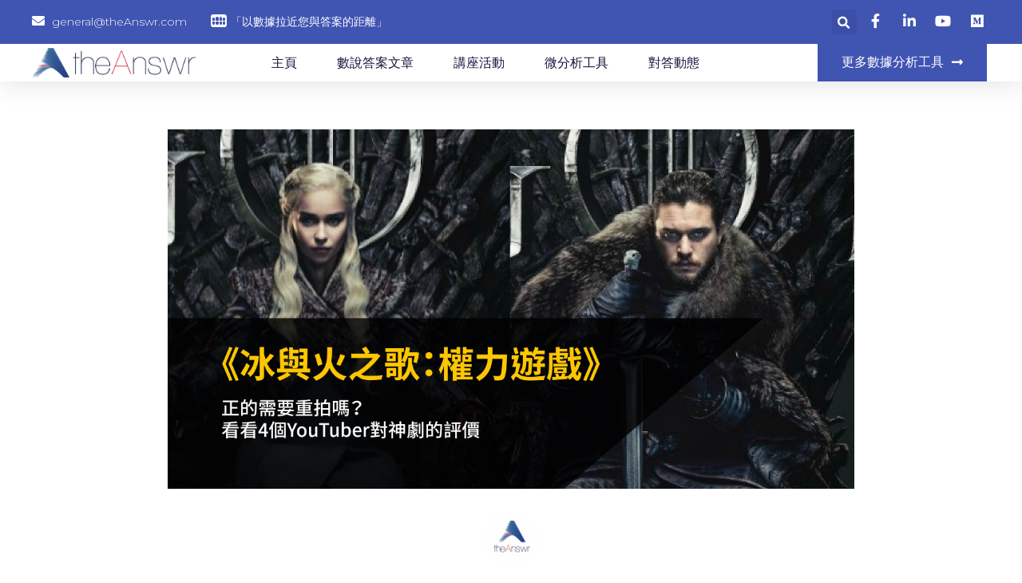

--- FILE ---
content_type: text/html; charset=UTF-8
request_url: https://blog.theanswr.com/%E5%86%B0%E8%88%87%E7%81%AB%E4%B9%8B%E6%AD%8C-%E6%AC%8A%E5%8A%9B%E9%81%8A%E6%88%B2-%E6%AD%A3%E7%9A%84%E9%9C%80%E8%A6%81%E9%87%8D%E6%8B%8D%E5%97%8E-%E7%9C%8B%E7%9C%8B4%E5%80%8Byoutuber%E5%B0%8D/
body_size: 32698
content:
<!doctype html>
<html lang="en-US">
<head>
	<meta charset="UTF-8">
		<meta name="viewport" content="width=device-width, initial-scale=1">
	<link rel="profile" href="http://gmpg.org/xfn/11">
	<title>《冰與火之歌：權力遊戲》真的需要重拍嗎？看看4個YouTuber對神劇的評價 &#8211; theAnswr</title>
<meta name='robots' content='max-image-preview:large'/>
<link rel='dns-prefetch' href='//s.w.org'/>
<link rel="alternate" type="application/rss+xml" title="theAnswr &raquo; Feed" href="https://blog.theanswr.com/feed/"/>
<link rel="alternate" type="application/rss+xml" title="theAnswr &raquo; Comments Feed" href="https://blog.theanswr.com/comments/feed/"/>
<link rel="alternate" type="application/rss+xml" title="theAnswr &raquo; 《冰與火之歌：權力遊戲》真的需要重拍嗎？看看4個YouTuber對神劇的評價 Comments Feed" href="https://blog.theanswr.com/%e5%86%b0%e8%88%87%e7%81%ab%e4%b9%8b%e6%ad%8c-%e6%ac%8a%e5%8a%9b%e9%81%8a%e6%88%b2-%e6%ad%a3%e7%9a%84%e9%9c%80%e8%a6%81%e9%87%8d%e6%8b%8d%e5%97%8e-%e7%9c%8b%e7%9c%8b4%e5%80%8byoutuber%e5%b0%8d/feed/"/>
		<script type="text/javascript">window._wpemojiSettings={"baseUrl":"https:\/\/s.w.org\/images\/core\/emoji\/13.0.1\/72x72\/","ext":".png","svgUrl":"https:\/\/s.w.org\/images\/core\/emoji\/13.0.1\/svg\/","svgExt":".svg","source":{"concatemoji":"https:\/\/blog.theanswr.com\/wp-includes\/js\/wp-emoji-release.min.js?ver=5.7.14"}};!function(e,a,t){var n,r,o,i=a.createElement("canvas"),p=i.getContext&&i.getContext("2d");function s(e,t){var a=String.fromCharCode;p.clearRect(0,0,i.width,i.height),p.fillText(a.apply(this,e),0,0);e=i.toDataURL();return p.clearRect(0,0,i.width,i.height),p.fillText(a.apply(this,t),0,0),e===i.toDataURL()}function c(e){var t=a.createElement("script");t.src=e,t.defer=t.type="text/javascript",a.getElementsByTagName("head")[0].appendChild(t)}for(o=Array("flag","emoji"),t.supports={everything:!0,everythingExceptFlag:!0},r=0;r<o.length;r++)t.supports[o[r]]=function(e){if(!p||!p.fillText)return!1;switch(p.textBaseline="top",p.font="600 32px Arial",e){case"flag":return s([127987,65039,8205,9895,65039],[127987,65039,8203,9895,65039])?!1:!s([55356,56826,55356,56819],[55356,56826,8203,55356,56819])&&!s([55356,57332,56128,56423,56128,56418,56128,56421,56128,56430,56128,56423,56128,56447],[55356,57332,8203,56128,56423,8203,56128,56418,8203,56128,56421,8203,56128,56430,8203,56128,56423,8203,56128,56447]);case"emoji":return!s([55357,56424,8205,55356,57212],[55357,56424,8203,55356,57212])}return!1}(o[r]),t.supports.everything=t.supports.everything&&t.supports[o[r]],"flag"!==o[r]&&(t.supports.everythingExceptFlag=t.supports.everythingExceptFlag&&t.supports[o[r]]);t.supports.everythingExceptFlag=t.supports.everythingExceptFlag&&!t.supports.flag,t.DOMReady=!1,t.readyCallback=function(){t.DOMReady=!0},t.supports.everything||(n=function(){t.readyCallback()},a.addEventListener?(a.addEventListener("DOMContentLoaded",n,!1),e.addEventListener("load",n,!1)):(e.attachEvent("onload",n),a.attachEvent("onreadystatechange",function(){"complete"===a.readyState&&t.readyCallback()})),(n=t.source||{}).concatemoji?c(n.concatemoji):n.wpemoji&&n.twemoji&&(c(n.twemoji),c(n.wpemoji)))}(window,document,window._wpemojiSettings);</script>
		<style type="text/css">img.wp-smiley,img.emoji{display:inline!important;border:none!important;box-shadow:none!important;height:1em!important;width:1em!important;margin:0 .07em!important;vertical-align:-.1em!important;background:none!important;padding:0!important}</style>
	<link rel='stylesheet' id='wp-block-library-css' href='https://blog.theanswr.com/wp-includes/css/dist/block-library/style.min.css?ver=5.7.14' type='text/css' media='all'/>
<link rel='stylesheet' id='hello-elementor-css' href='https://blog.theanswr.com/wp-content/themes/hello-elementor/style.min.css?ver=2.2.0' type='text/css' media='all'/>
<link rel='stylesheet' id='hello-elementor-theme-style-css' href='https://blog.theanswr.com/wp-content/themes/hello-elementor/theme.min.css?ver=2.2.0' type='text/css' media='all'/>
<link rel='stylesheet' id='elementor-icons-css' href='https://blog.theanswr.com/wp-content/plugins/elementor/assets/lib/eicons/css/elementor-icons.min.css?ver=5.7.0' type='text/css' media='all'/>
<link rel='stylesheet' id='elementor-animations-css' href='https://blog.theanswr.com/wp-content/plugins/elementor/assets/lib/animations/animations.min.css?ver=2.9.14' type='text/css' media='all'/>
<link rel='stylesheet' id='elementor-frontend-css' href='https://blog.theanswr.com/wp-content/plugins/elementor/assets/css/frontend.min.css?ver=2.9.14' type='text/css' media='all'/>
<link rel='stylesheet' id='elementor-pro-css' href='https://blog.theanswr.com/wp-content/plugins/elementor-pro/assets/css/frontend.min.css?ver=2.10.3' type='text/css' media='all'/>
<link rel='stylesheet' id='font-awesome-5-all-css' href='https://blog.theanswr.com/wp-content/plugins/elementor/assets/lib/font-awesome/css/all.min.css?ver=2.9.14' type='text/css' media='all'/>
<link rel='stylesheet' id='font-awesome-4-shim-css' href='https://blog.theanswr.com/wp-content/plugins/elementor/assets/lib/font-awesome/css/v4-shims.min.css?ver=2.9.14' type='text/css' media='all'/>
<link rel='stylesheet' id='elementor-global-css' href='https://blog.theanswr.com/wp-content/uploads/elementor/css/global.css?ver=1598022144' type='text/css' media='all'/>
<link rel='stylesheet' id='elementor-post-645-css' href='https://blog.theanswr.com/wp-content/uploads/elementor/css/post-645.css?ver=1598080220' type='text/css' media='all'/>
<link rel='stylesheet' id='elementor-post-273-css' href='https://blog.theanswr.com/wp-content/uploads/elementor/css/post-273.css?ver=1598022145' type='text/css' media='all'/>
<link rel='stylesheet' id='elementor-post-279-css' href='https://blog.theanswr.com/wp-content/uploads/elementor/css/post-279.css?ver=1598022145' type='text/css' media='all'/>
<link rel='stylesheet' id='elementor-post-299-css' href='https://blog.theanswr.com/wp-content/uploads/elementor/css/post-299.css?ver=1618299030' type='text/css' media='all'/>
<link rel='stylesheet' id='google-fonts-1-css' href='https://fonts.googleapis.com/css?family=Roboto%3A100%2C100italic%2C200%2C200italic%2C300%2C300italic%2C400%2C400italic%2C500%2C500italic%2C600%2C600italic%2C700%2C700italic%2C800%2C800italic%2C900%2C900italic%7CRoboto+Slab%3A100%2C100italic%2C200%2C200italic%2C300%2C300italic%2C400%2C400italic%2C500%2C500italic%2C600%2C600italic%2C700%2C700italic%2C800%2C800italic%2C900%2C900italic%7CMontserrat%3A100%2C100italic%2C200%2C200italic%2C300%2C300italic%2C400%2C400italic%2C500%2C500italic%2C600%2C600italic%2C700%2C700italic%2C800%2C800italic%2C900%2C900italic%7CVarela+Round%3A100%2C100italic%2C200%2C200italic%2C300%2C300italic%2C400%2C400italic%2C500%2C500italic%2C600%2C600italic%2C700%2C700italic%2C800%2C800italic%2C900%2C900italic&#038;ver=5.7.14' type='text/css' media='all'/>
<link rel='stylesheet' id='elementor-icons-shared-0-css' href='https://blog.theanswr.com/wp-content/plugins/elementor/assets/lib/font-awesome/css/fontawesome.min.css?ver=5.12.0' type='text/css' media='all'/>
<link rel='stylesheet' id='elementor-icons-fa-solid-css' href='https://blog.theanswr.com/wp-content/plugins/elementor/assets/lib/font-awesome/css/solid.min.css?ver=5.12.0' type='text/css' media='all'/>
<link rel='stylesheet' id='elementor-icons-fa-brands-css' href='https://blog.theanswr.com/wp-content/plugins/elementor/assets/lib/font-awesome/css/brands.min.css?ver=5.12.0' type='text/css' media='all'/>
<script type='text/javascript' src='https://blog.theanswr.com/wp-includes/js/jquery/jquery.min.js?ver=3.5.1' id='jquery-core-js'></script>
<script type='text/javascript' src='https://blog.theanswr.com/wp-includes/js/jquery/jquery-migrate.min.js?ver=3.3.2' id='jquery-migrate-js'></script>
<script type='text/javascript' src='https://blog.theanswr.com/wp-content/plugins/elementor/assets/lib/font-awesome/js/v4-shims.min.js?ver=2.9.14' id='font-awesome-4-shim-js'></script>
<link rel="https://api.w.org/" href="https://blog.theanswr.com/wp-json/"/><link rel="alternate" type="application/json" href="https://blog.theanswr.com/wp-json/wp/v2/posts/645"/><link rel="EditURI" type="application/rsd+xml" title="RSD" href="https://blog.theanswr.com/xmlrpc.php?rsd"/>
<link rel="wlwmanifest" type="application/wlwmanifest+xml" href="https://blog.theanswr.com/wp-includes/wlwmanifest.xml"/> 
<meta name="generator" content="WordPress 5.7.14"/>
<link rel="canonical" href="https://blog.theanswr.com/%e5%86%b0%e8%88%87%e7%81%ab%e4%b9%8b%e6%ad%8c-%e6%ac%8a%e5%8a%9b%e9%81%8a%e6%88%b2-%e6%ad%a3%e7%9a%84%e9%9c%80%e8%a6%81%e9%87%8d%e6%8b%8d%e5%97%8e-%e7%9c%8b%e7%9c%8b4%e5%80%8byoutuber%e5%b0%8d/"/>
<link rel='shortlink' href='https://blog.theanswr.com/?p=645'/>
<link rel="alternate" type="application/json+oembed" href="https://blog.theanswr.com/wp-json/oembed/1.0/embed?url=https%3A%2F%2Fblog.theanswr.com%2F%25e5%2586%25b0%25e8%2588%2587%25e7%2581%25ab%25e4%25b9%258b%25e6%25ad%258c-%25e6%25ac%258a%25e5%258a%259b%25e9%2581%258a%25e6%2588%25b2-%25e6%25ad%25a3%25e7%259a%2584%25e9%259c%2580%25e8%25a6%2581%25e9%2587%258d%25e6%258b%258d%25e5%2597%258e-%25e7%259c%258b%25e7%259c%258b4%25e5%2580%258byoutuber%25e5%25b0%258d%2F"/>
<link rel="alternate" type="text/xml+oembed" href="https://blog.theanswr.com/wp-json/oembed/1.0/embed?url=https%3A%2F%2Fblog.theanswr.com%2F%25e5%2586%25b0%25e8%2588%2587%25e7%2581%25ab%25e4%25b9%258b%25e6%25ad%258c-%25e6%25ac%258a%25e5%258a%259b%25e9%2581%258a%25e6%2588%25b2-%25e6%25ad%25a3%25e7%259a%2584%25e9%259c%2580%25e8%25a6%2581%25e9%2587%258d%25e6%258b%258d%25e5%2597%258e-%25e7%259c%258b%25e7%259c%258b4%25e5%2580%258byoutuber%25e5%25b0%258d%2F&#038;format=xml"/>

		<!-- GA Google Analytics @ https://m0n.co/ga -->
		<script>(function(i,s,o,g,r,a,m){i['GoogleAnalyticsObject']=r;i[r]=i[r]||function(){(i[r].q=i[r].q||[]).push(arguments)},i[r].l=1*new Date();a=s.createElement(o),m=s.getElementsByTagName(o)[0];a.async=1;a.src=g;m.parentNode.insertBefore(a,m)})(window,document,'script','https://www.google-analytics.com/analytics.js','ga');ga('create','UA-106486352-4','auto');ga('set','forceSSL',true);ga('send','pageview');</script>

	<!-- Google Tag Manager -->
<script>(function(w,d,s,l,i){w[l]=w[l]||[];w[l].push({'gtm.start':new Date().getTime(),event:'gtm.js'});var f=d.getElementsByTagName(s)[0],j=d.createElement(s),dl=l!='dataLayer'?'&l='+l:'';j.async=true;j.src='https://www.googletagmanager.com/gtm.js?id='+i+dl;f.parentNode.insertBefore(j,f);})(window,document,'script','dataLayer','GTM-5CVZCDR');</script>
<!-- End Google Tag Manager -->

<!-- Global site tag (gtag.js) - Google Analytics -->
<script async src="https://www.googletagmanager.com/gtag/js?id=UA-155225470-1"></script>
<script>window.dataLayer=window.dataLayer||[];function gtag(){dataLayer.push(arguments);}gtag('js',new Date());gtag('config','UA-155225470-1');</script><link rel="icon" href="https://blog.theanswr.com/wp-content/uploads/2018/11/cropped-theAnswr-fav-icon-32x32.png" sizes="32x32"/>
<link rel="icon" href="https://blog.theanswr.com/wp-content/uploads/2018/11/cropped-theAnswr-fav-icon-192x192.png" sizes="192x192"/>
<link rel="apple-touch-icon" href="https://blog.theanswr.com/wp-content/uploads/2018/11/cropped-theAnswr-fav-icon-180x180.png"/>
<meta name="msapplication-TileImage" content="https://blog.theanswr.com/wp-content/uploads/2018/11/cropped-theAnswr-fav-icon-270x270.png"/>
</head>
<body class="post-template-default single single-post postid-645 single-format-standard elementor-default elementor-kit-2427 elementor-page elementor-page-645 elementor-page-299">
<!-- Google Tag Manager (noscript) -->
<noscript><iframe src="https://www.googletagmanager.com/ns.html?id=GTM-5CVZCDR" height="0" width="0" style="display:none;visibility:hidden"></iframe></noscript>
<!-- End Google Tag Manager (noscript) -->


		<div data-elementor-type="header" data-elementor-id="273" class="elementor elementor-273 elementor-location-header" data-elementor-settings="[]">
		<div class="elementor-inner">
			<div class="elementor-section-wrap">
						<section class="elementor-element elementor-element-5d193c08 elementor-section-full_width elementor-section-height-default elementor-section-height-default elementor-section elementor-top-section" data-id="5d193c08" data-element_type="section" id="header_pop" data-settings="{&quot;sticky&quot;:&quot;top&quot;,&quot;sticky_on&quot;:[&quot;desktop&quot;,&quot;tablet&quot;,&quot;mobile&quot;],&quot;sticky_offset&quot;:0,&quot;sticky_effects_offset&quot;:0}">
						<div class="elementor-container elementor-column-gap-default">
				<div class="elementor-row">
				<div class="elementor-element elementor-element-7cb14f4b elementor-column elementor-col-100 elementor-top-column" data-id="7cb14f4b" data-element_type="column" data-settings="{&quot;background_background&quot;:&quot;classic&quot;}">
			<div class="elementor-column-wrap  elementor-element-populated">
					<div class="elementor-widget-wrap">
				<div class="elementor-element elementor-element-22d1633 elementor-hidden-desktop elementor-widget elementor-widget-image" data-id="22d1633" data-element_type="widget" data-widget_type="image.default">
				<div class="elementor-widget-container">
					<div class="elementor-image">
											<a href="http://get.theanswr.com/?referralcode=blog_menu">
							<img src="https://blog.theanswr.com/wp-content/uploads/2019/01/theAnswr-limited-logo-horizontal1x-png.png" title="theAnswr-limited-logo-horizontal1x-png" alt="theAnswr-limited-logo-horizontal1x-png"/>								</a>
											</div>
				</div>
				</div>
				<section class="elementor-element elementor-element-3ce829df elementor-section-boxed elementor-section-height-default elementor-section-height-default elementor-section elementor-inner-section" data-id="3ce829df" data-element_type="section" data-settings="{&quot;background_background&quot;:&quot;classic&quot;}">
						<div class="elementor-container elementor-column-gap-default">
				<div class="elementor-row">
				<div class="elementor-element elementor-element-52ed6f5e elementor-hidden-phone elementor-column elementor-col-33 elementor-inner-column" data-id="52ed6f5e" data-element_type="column">
			<div class="elementor-column-wrap  elementor-element-populated">
					<div class="elementor-widget-wrap">
				<div class="elementor-element elementor-element-68781f86 elementor-icon-list--layout-inline elementor-align-left elementor-mobile-align-center elementor-widget elementor-widget-icon-list" data-id="68781f86" data-element_type="widget" data-widget_type="icon-list.default">
				<div class="elementor-widget-container">
					<ul class="elementor-icon-list-items elementor-inline-items">
							<li class="elementor-icon-list-item">
					<a href="http://mailto;general@theanswr.com">						<span class="elementor-icon-list-icon">
							<i aria-hidden="true" class="fas fa-envelope"></i>						</span>
										<span class="elementor-icon-list-text">general@theAnswr.com</span>
											</a>
									</li>
								<li class="elementor-icon-list-item">
											<span class="elementor-icon-list-icon">
							<i aria-hidden="true" class="fas fa-teeth"></i>						</span>
										<span class="elementor-icon-list-text">「以數據拉近您與答案的距離」</span>
									</li>
						</ul>
				</div>
				</div>
						</div>
			</div>
		</div>
				<div class="elementor-element elementor-element-6a65d052 elementor-column elementor-col-33 elementor-inner-column" data-id="6a65d052" data-element_type="column">
			<div class="elementor-column-wrap  elementor-element-populated">
					<div class="elementor-widget-wrap">
				<div class="elementor-element elementor-element-547540aa elementor-search-form--skin-full_screen elementor-widget elementor-widget-search-form" data-id="547540aa" data-element_type="widget" data-settings="{&quot;skin&quot;:&quot;full_screen&quot;}" data-widget_type="search-form.default">
				<div class="elementor-widget-container">
					<form class="elementor-search-form" role="search" action="https://blog.theanswr.com" method="get">
			 
						<div class="elementor-search-form__toggle">
				<i aria-hidden="true" class="fas fa-search"></i>				<span class="elementor-screen-only">Search</span>
			</div>
						<div class="elementor-search-form__container">
								<input placeholder="" class="elementor-search-form__input" type="search" name="s" title="Search" value="">
																<div class="dialog-lightbox-close-button dialog-close-button">
					<i class="eicon-close" aria-hidden="true"></i>
					<span class="elementor-screen-only">Close</span>
				</div>
							</div>
		</form>
				</div>
				</div>
						</div>
			</div>
		</div>
				<div class="elementor-element elementor-element-761e69aa elementor-column elementor-col-33 elementor-inner-column" data-id="761e69aa" data-element_type="column">
			<div class="elementor-column-wrap  elementor-element-populated">
					<div class="elementor-widget-wrap">
				<div class="elementor-element elementor-element-3c7d6787 elementor-icon-list--layout-inline elementor-align-right elementor-mobile-align-left elementor-widget elementor-widget-icon-list" data-id="3c7d6787" data-element_type="widget" data-widget_type="icon-list.default">
				<div class="elementor-widget-container">
					<ul class="elementor-icon-list-items elementor-inline-items">
							<li class="elementor-icon-list-item">
					<a href="https://bit.ly/3fAI8GZ">						<span class="elementor-icon-list-icon">
							<i aria-hidden="true" class="fab fa-facebook-f"></i>						</span>
										<span class="elementor-icon-list-text"></span>
											</a>
									</li>
								<li class="elementor-icon-list-item">
					<a href="https://bit.ly/39TSU9X">						<span class="elementor-icon-list-icon">
							<i aria-hidden="true" class="fab fa-linkedin-in"></i>						</span>
										<span class="elementor-icon-list-text"></span>
											</a>
									</li>
								<li class="elementor-icon-list-item">
					<a href="https://bit.ly/3gwe3JC">						<span class="elementor-icon-list-icon">
							<i aria-hidden="true" class="fab fa-youtube"></i>						</span>
										<span class="elementor-icon-list-text"></span>
											</a>
									</li>
								<li class="elementor-icon-list-item">
					<a href="https://bit.ly/3gu3xTo">						<span class="elementor-icon-list-icon">
							<i aria-hidden="true" class="fab fa-medium"></i>						</span>
										<span class="elementor-icon-list-text"></span>
											</a>
									</li>
						</ul>
				</div>
				</div>
						</div>
			</div>
		</div>
						</div>
			</div>
		</section>
				<section class="elementor-element elementor-element-29fa489f elementor-hidden-tablet elementor-hidden-phone elementor-section-boxed elementor-section-height-default elementor-section-height-default elementor-section elementor-inner-section" data-id="29fa489f" data-element_type="section" data-settings="{&quot;background_background&quot;:&quot;classic&quot;}">
						<div class="elementor-container elementor-column-gap-default">
				<div class="elementor-row">
				<div class="elementor-element elementor-element-1b950e74 elementor-column elementor-col-33 elementor-inner-column" data-id="1b950e74" data-element_type="column">
			<div class="elementor-column-wrap  elementor-element-populated">
					<div class="elementor-widget-wrap">
				<div class="elementor-element elementor-element-bc6b344 elementor-widget elementor-widget-image" data-id="bc6b344" data-element_type="widget" data-widget_type="image.default">
				<div class="elementor-widget-container">
					<div class="elementor-image">
											<a href="http://get.theanswr.com/?referralcode=blog_menu">
							<img width="300" height="55" src="https://blog.theanswr.com/wp-content/uploads/2019/01/theAnswr-limited-logo-horizontal1x-png-300x55.png" class="attachment-large size-large" alt="theAnswr-limited-logo-horizontal1x-png" loading="lazy" srcset="https://blog.theanswr.com/wp-content/uploads/2019/01/theAnswr-limited-logo-horizontal1x-png-300x55.png 300w, https://blog.theanswr.com/wp-content/uploads/2019/01/theAnswr-limited-logo-horizontal1x-png-150x28.png 150w, https://blog.theanswr.com/wp-content/uploads/2019/01/theAnswr-limited-logo-horizontal1x-png-768x141.png 768w, https://blog.theanswr.com/wp-content/uploads/2019/01/theAnswr-limited-logo-horizontal1x-png.png 1047w" sizes="(max-width: 300px) 100vw, 300px"/>								</a>
											</div>
				</div>
				</div>
						</div>
			</div>
		</div>
				<div class="elementor-element elementor-element-9aea961 elementor-column elementor-col-33 elementor-inner-column" data-id="9aea961" data-element_type="column">
			<div class="elementor-column-wrap  elementor-element-populated">
					<div class="elementor-widget-wrap">
				<div class="elementor-element elementor-element-465b39e2 elementor-nav-menu__align-center elementor-nav-menu--stretch elementor-nav-menu__text-align-center elementor-nav-menu--indicator-classic elementor-nav-menu--dropdown-tablet elementor-nav-menu--toggle elementor-nav-menu--burger elementor-widget elementor-widget-nav-menu" data-id="465b39e2" data-element_type="widget" data-settings="{&quot;full_width&quot;:&quot;stretch&quot;,&quot;layout&quot;:&quot;horizontal&quot;,&quot;toggle&quot;:&quot;burger&quot;}" data-widget_type="nav-menu.default">
				<div class="elementor-widget-container">
						<nav role="navigation" class="elementor-nav-menu--main elementor-nav-menu__container elementor-nav-menu--layout-horizontal e--pointer-underline e--animation-fade"><ul id="menu-1-465b39e2" class="elementor-nav-menu"><li class="menu-item menu-item-type-post_type menu-item-object-page menu-item-home menu-item-366"><a href="https://blog.theanswr.com/" class="elementor-item">主頁</a></li>
<li class="menu-item menu-item-type-taxonomy menu-item-object-category current-post-ancestor current-menu-parent current-post-parent menu-item-22"><a href="https://blog.theanswr.com/category/data-telling/" class="elementor-item">數說答案文章</a></li>
<li class="menu-item menu-item-type-taxonomy menu-item-object-category menu-item-965"><a href="https://blog.theanswr.com/category/events/" class="elementor-item">講座活動</a></li>
<li class="menu-item menu-item-type-custom menu-item-object-custom menu-item-967"><a href="https://get.theanswr.com/zh_HK/?referralcode=blog_menu" class="elementor-item">微分析工具</a></li>
<li class="menu-item menu-item-type-custom menu-item-object-custom menu-item-2444"><a href="https://blog.theanswr.com/%e5%b0%8d%e7%ad%94%e5%8b%95%e6%85%8b-redirect-from-blog-to-get-theanswr/" class="elementor-item">對答動態</a></li>
</ul></nav>
					<div class="elementor-menu-toggle" role="button" tabindex="0" aria-label="Menu Toggle" aria-expanded="false">
			<i class="eicon-menu-bar" aria-hidden="true"></i>
			<span class="elementor-screen-only">Menu</span>
		</div>
			<nav class="elementor-nav-menu--dropdown elementor-nav-menu__container" role="navigation" aria-hidden="true"><ul id="menu-2-465b39e2" class="elementor-nav-menu"><li class="menu-item menu-item-type-post_type menu-item-object-page menu-item-home menu-item-366"><a href="https://blog.theanswr.com/" class="elementor-item">主頁</a></li>
<li class="menu-item menu-item-type-taxonomy menu-item-object-category current-post-ancestor current-menu-parent current-post-parent menu-item-22"><a href="https://blog.theanswr.com/category/data-telling/" class="elementor-item">數說答案文章</a></li>
<li class="menu-item menu-item-type-taxonomy menu-item-object-category menu-item-965"><a href="https://blog.theanswr.com/category/events/" class="elementor-item">講座活動</a></li>
<li class="menu-item menu-item-type-custom menu-item-object-custom menu-item-967"><a href="https://get.theanswr.com/zh_HK/?referralcode=blog_menu" class="elementor-item">微分析工具</a></li>
<li class="menu-item menu-item-type-custom menu-item-object-custom menu-item-2444"><a href="https://blog.theanswr.com/%e5%b0%8d%e7%ad%94%e5%8b%95%e6%85%8b-redirect-from-blog-to-get-theanswr/" class="elementor-item">對答動態</a></li>
</ul></nav>
				</div>
				</div>
						</div>
			</div>
		</div>
				<div class="elementor-element elementor-element-27fa6350 elementor-column elementor-col-33 elementor-inner-column" data-id="27fa6350" data-element_type="column">
			<div class="elementor-column-wrap  elementor-element-populated">
					<div class="elementor-widget-wrap">
				<div class="elementor-element elementor-element-38994093 elementor-align-right elementor-hidden-phone elementor-widget elementor-widget-button" data-id="38994093" data-element_type="widget" data-widget_type="button.default">
				<div class="elementor-widget-container">
					<div class="elementor-button-wrapper">
			<a href="#elementor-action%3Aaction%3Dpopup%3Aopen%26settings%3DeyJpZCI6IjM2IiwidG9nZ2xlIjpmYWxzZX0%3D" class="elementor-button-link elementor-button elementor-size-md" role="button">
						<span class="elementor-button-content-wrapper">
						<span class="elementor-button-icon elementor-align-icon-right">
				<i aria-hidden="true" class="fas fa-long-arrow-alt-right"></i>			</span>
						<span class="elementor-button-text">更多數據分析工具</span>
		</span>
					</a>
		</div>
				</div>
				</div>
						</div>
			</div>
		</div>
						</div>
			</div>
		</section>
				<section class="elementor-element elementor-element-b1fb2eb elementor-hidden-desktop elementor-section-boxed elementor-section-height-default elementor-section-height-default elementor-section elementor-inner-section" data-id="b1fb2eb" data-element_type="section" data-settings="{&quot;background_background&quot;:&quot;classic&quot;}">
						<div class="elementor-container elementor-column-gap-default">
				<div class="elementor-row">
				<div class="elementor-element elementor-element-0884b7f elementor-column elementor-col-50 elementor-inner-column" data-id="0884b7f" data-element_type="column">
			<div class="elementor-column-wrap  elementor-element-populated">
					<div class="elementor-widget-wrap">
				<div class="elementor-element elementor-element-84d133f elementor-nav-menu--stretch elementor-nav-menu__text-align-center elementor-nav-menu--dropdown-mobile elementor-nav-menu--indicator-classic elementor-nav-menu--toggle elementor-nav-menu--burger elementor-widget elementor-widget-nav-menu" data-id="84d133f" data-element_type="widget" data-settings="{&quot;full_width&quot;:&quot;stretch&quot;,&quot;layout&quot;:&quot;horizontal&quot;,&quot;toggle&quot;:&quot;burger&quot;}" data-widget_type="nav-menu.default">
				<div class="elementor-widget-container">
						<nav role="navigation" class="elementor-nav-menu--main elementor-nav-menu__container elementor-nav-menu--layout-horizontal e--pointer-underline e--animation-fade"><ul id="menu-1-84d133f" class="elementor-nav-menu"><li class="menu-item menu-item-type-post_type menu-item-object-page menu-item-home menu-item-366"><a href="https://blog.theanswr.com/" class="elementor-item">主頁</a></li>
<li class="menu-item menu-item-type-taxonomy menu-item-object-category current-post-ancestor current-menu-parent current-post-parent menu-item-22"><a href="https://blog.theanswr.com/category/data-telling/" class="elementor-item">數說答案文章</a></li>
<li class="menu-item menu-item-type-taxonomy menu-item-object-category menu-item-965"><a href="https://blog.theanswr.com/category/events/" class="elementor-item">講座活動</a></li>
<li class="menu-item menu-item-type-custom menu-item-object-custom menu-item-967"><a href="https://get.theanswr.com/zh_HK/?referralcode=blog_menu" class="elementor-item">微分析工具</a></li>
<li class="menu-item menu-item-type-custom menu-item-object-custom menu-item-2444"><a href="https://blog.theanswr.com/%e5%b0%8d%e7%ad%94%e5%8b%95%e6%85%8b-redirect-from-blog-to-get-theanswr/" class="elementor-item">對答動態</a></li>
</ul></nav>
					<div class="elementor-menu-toggle" role="button" tabindex="0" aria-label="Menu Toggle" aria-expanded="false">
			<i class="eicon-menu-bar" aria-hidden="true"></i>
			<span class="elementor-screen-only">Menu</span>
		</div>
			<nav class="elementor-nav-menu--dropdown elementor-nav-menu__container" role="navigation" aria-hidden="true"><ul id="menu-2-84d133f" class="elementor-nav-menu"><li class="menu-item menu-item-type-post_type menu-item-object-page menu-item-home menu-item-366"><a href="https://blog.theanswr.com/" class="elementor-item">主頁</a></li>
<li class="menu-item menu-item-type-taxonomy menu-item-object-category current-post-ancestor current-menu-parent current-post-parent menu-item-22"><a href="https://blog.theanswr.com/category/data-telling/" class="elementor-item">數說答案文章</a></li>
<li class="menu-item menu-item-type-taxonomy menu-item-object-category menu-item-965"><a href="https://blog.theanswr.com/category/events/" class="elementor-item">講座活動</a></li>
<li class="menu-item menu-item-type-custom menu-item-object-custom menu-item-967"><a href="https://get.theanswr.com/zh_HK/?referralcode=blog_menu" class="elementor-item">微分析工具</a></li>
<li class="menu-item menu-item-type-custom menu-item-object-custom menu-item-2444"><a href="https://blog.theanswr.com/%e5%b0%8d%e7%ad%94%e5%8b%95%e6%85%8b-redirect-from-blog-to-get-theanswr/" class="elementor-item">對答動態</a></li>
</ul></nav>
				</div>
				</div>
						</div>
			</div>
		</div>
				<div class="elementor-element elementor-element-6fff529 elementor-hidden-tablet elementor-column elementor-col-50 elementor-inner-column" data-id="6fff529" data-element_type="column">
			<div class="elementor-column-wrap  elementor-element-populated">
					<div class="elementor-widget-wrap">
				<div class="elementor-element elementor-element-ea5bddf elementor-align-right elementor-hidden-phone elementor-widget elementor-widget-button" data-id="ea5bddf" data-element_type="widget" data-widget_type="button.default">
				<div class="elementor-widget-container">
					<div class="elementor-button-wrapper">
			<a href="#elementor-action%3Aaction%3Dpopup%3Aopen%26settings%3DeyJpZCI6IjM2IiwidG9nZ2xlIjpmYWxzZX0%3D" class="elementor-button-link elementor-button elementor-size-md" role="button">
						<span class="elementor-button-content-wrapper">
						<span class="elementor-button-icon elementor-align-icon-right">
				<i aria-hidden="true" class="fas fa-long-arrow-alt-right"></i>			</span>
						<span class="elementor-button-text">更多數據分析工具</span>
		</span>
					</a>
		</div>
				</div>
				</div>
						</div>
			</div>
		</div>
						</div>
			</div>
		</section>
						</div>
			</div>
		</div>
						</div>
			</div>
		</section>
					</div>
		</div>
		</div>
				<div data-elementor-type="single" data-elementor-id="299" class="elementor elementor-299 elementor-location-single post-645 post type-post status-publish format-standard has-post-thumbnail hentry category-data-telling tag-change-org tag-game-of-thrones tag-game-of-thrones-reviews tag-game-of-thrones-season-8 tag-game-of-thrones-season-8-ep6 tag-game-of-thrones-season-8-episode-6 tag-game-of-thrones- tag-games-of-thrones tag-reviews tag-youtube tag-82 tag-76 tag-81 tag-91 tag-75 tag--s8 tag--season-8 tag-77 tag-80" data-elementor-settings="[]">
		<div class="elementor-inner">
			<div class="elementor-section-wrap">
						<section class="elementor-element elementor-element-2886bff1 elementor-section-boxed elementor-section-height-default elementor-section-height-default elementor-section elementor-top-section" data-id="2886bff1" data-element_type="section">
						<div class="elementor-container elementor-column-gap-default">
				<div class="elementor-row">
				<div class="elementor-element elementor-element-4d71f1e7 elementor-column elementor-col-100 elementor-top-column" data-id="4d71f1e7" data-element_type="column">
			<div class="elementor-column-wrap  elementor-element-populated">
					<div class="elementor-widget-wrap">
				<div class="elementor-element elementor-element-3df1cd10 elementor-widget elementor-widget-theme-post-featured-image elementor-widget-image" data-id="3df1cd10" data-element_type="widget" data-widget_type="theme-post-featured-image.default">
				<div class="elementor-widget-container">
					<div class="elementor-image">
										<img width="5000" height="2617" src="https://blog.theanswr.com/wp-content/uploads/2019/05/190522-BL冰與火之歌-權力遊戲.jpg" class="attachment-full size-full" alt="" loading="lazy" srcset="https://blog.theanswr.com/wp-content/uploads/2019/05/190522-BL冰與火之歌-權力遊戲.jpg 5000w, https://blog.theanswr.com/wp-content/uploads/2019/05/190522-BL冰與火之歌-權力遊戲-150x79.jpg 150w, https://blog.theanswr.com/wp-content/uploads/2019/05/190522-BL冰與火之歌-權力遊戲-768x402.jpg 768w, https://blog.theanswr.com/wp-content/uploads/2019/05/190522-BL冰與火之歌-權力遊戲-300x157.jpg 300w" sizes="(max-width: 5000px) 100vw, 5000px"/>											</div>
				</div>
				</div>
				<div class="elementor-element elementor-element-59b194d1 elementor-author-box--layout-image-above elementor-author-box--align-center elementor-widget elementor-widget-author-box" data-id="59b194d1" data-element_type="widget" data-widget_type="author-box.default">
				<div class="elementor-widget-container">
					<div class="elementor-author-box">
							<a href="https://get.theanswr.com/zh_HK/app/home" class="elementor-author-box__avatar">
					<img src="https://blog.theanswr.com/wp-content/uploads/2019/01/85154239_482447202426340_4959899813345755136_o-150x150.png" alt="theAnswr">
				</a>
			
			<div class="elementor-author-box__text">
									<a href="https://get.theanswr.com/zh_HK/app/home">
						<h4 class="elementor-author-box__name">theAnswr</h4>					</a>
				
									<div class="elementor-author-box__bio">
						<p>以數據拉近您與答案的距離</p>
					</div>
				
							</div>
		</div>
				</div>
				</div>
				<div class="elementor-element elementor-element-10afa758 elementor-widget elementor-widget-theme-post-title elementor-page-title elementor-widget-heading" data-id="10afa758" data-element_type="widget" data-widget_type="theme-post-title.default">
				<div class="elementor-widget-container">
			<h1 class="elementor-heading-title elementor-size-default">《冰與火之歌：權力遊戲》真的需要重拍嗎？看看4個YouTuber對神劇的評價</h1>		</div>
				</div>
				<div class="elementor-element elementor-element-6f2ffd90 elementor-mobile-align-center elementor-align-center elementor-widget elementor-widget-post-info" data-id="6f2ffd90" data-element_type="widget" data-widget_type="post-info.default">
				<div class="elementor-widget-container">
					<ul class="elementor-inline-items elementor-icon-list-items elementor-post-info">
					<li class="elementor-icon-list-item elementor-repeater-item-ba9c996 elementor-inline-item" itemprop="datePublished">
						<a href="https://blog.theanswr.com/2019/05/21/">
														<span class="elementor-icon-list-text elementor-post-info__item elementor-post-info__item--type-date">
										May 21, 2019					</span>
									</a>
				</li>
				<li class="elementor-icon-list-item elementor-repeater-item-d7670a7 elementor-inline-item">
													<span class="elementor-icon-list-text elementor-post-info__item elementor-post-info__item--type-time">
							<span class="elementor-post-info__item-prefix">,</span>
										5:58 pm					</span>
								</li>
				<li class="elementor-icon-list-item elementor-repeater-item-afbda51 elementor-inline-item" itemprop="about">
													<span class="elementor-icon-list-text elementor-post-info__item elementor-post-info__item--type-terms">
							<span class="elementor-post-info__item-prefix">,</span>
										<span class="elementor-post-info__terms-list">
				<a href="https://blog.theanswr.com/category/data-telling/" class="elementor-post-info__terms-list-item">數說答案 Data Telling</a>				</span>
					</span>
								</li>
				</ul>
				</div>
				</div>
				<div class="elementor-element elementor-element-5bb9e7 elementor-widget elementor-widget-theme-post-excerpt" data-id="5bb9e7" data-element_type="widget" data-widget_type="theme-post-excerpt.default">
				<div class="elementor-widget-container">
			眾人期待已久的 HBO 神劇《冰與火之歌：權力遊戲》 (Game of Thrones) 終於進入大結局，昨天終於播出了第八季第六集，也是最後一集，很多網民都無法接受最後一季的劇情和內容，一眾粉絲都失望透頂了，由 Change.org 網站發起連署，要求《冰與火之歌》第八季重拍，連署人數已突破100萬。		</div>
				</div>
				<div class="elementor-element elementor-element-25b9da5e elementor-widget elementor-widget-theme-post-content" data-id="25b9da5e" data-element_type="widget" data-widget_type="theme-post-content.default">
				<div class="elementor-widget-container">
					<div data-elementor-type="wp-post" data-elementor-id="645" class="elementor elementor-645" data-elementor-settings="[]">
			<div class="elementor-inner">
				<div class="elementor-section-wrap">
							<section class="elementor-element elementor-element-5c35641 elementor-section-boxed elementor-section-height-default elementor-section-height-default elementor-section elementor-top-section" data-id="5c35641" data-element_type="section">
						<div class="elementor-container elementor-column-gap-default">
				<div class="elementor-row">
				<div class="elementor-element elementor-element-c3a1834 elementor-column elementor-col-100 elementor-top-column" data-id="c3a1834" data-element_type="column">
			<div class="elementor-column-wrap  elementor-element-populated">
					<div class="elementor-widget-wrap">
				<div class="elementor-element elementor-element-3a75151 elementor-widget elementor-widget-heading" data-id="3a75151" data-element_type="widget" data-widget_type="heading.default">
				<div class="elementor-widget-container">
			<h2 class="elementor-heading-title elementor-size-default">要求《冰與火之歌》第八季重拍，連署人數已突破100萬</h2>		</div>
				</div>
				<div class="elementor-element elementor-element-b6fe385 elementor-widget elementor-widget-text-editor" data-id="b6fe385" data-element_type="widget" data-widget_type="text-editor.default">
				<div class="elementor-widget-container">
					<div class="elementor-text-editor elementor-clearfix"><div>眾人期待已久的 HBO 神劇《冰與火之歌：<a href="https://blog.theanswr.com/tag/%e6%ac%8a%e5%8a%9b%e9%81%8a%e6%88%b2/" target="_blank" rel="noopener">權力遊戲</a>》 (<a href="https://blog.theanswr.com/tag/game-of-thrones/" target="_blank" rel="noopener">Game of Thrones</a>) 終於進入大結局，昨天終於播出了第八季第六集，也是最後一集，很多網民都無法接受最後一季的劇情和內容，一眾粉絲都失望透頂了，由 <a href="http://Change.org">Change.org</a> 網站發起連署，要求《冰與火之歌》第八季重拍，連署人數已突破100萬。</div><div> </div><div>到底大家對這個結局評價是什麼？我們把比較多人觀看的 <a href="https://blog.theanswr.com/tag/youtube/" target="_blank" rel="noopener">YouTuber</a> 對 GOT 的評價，通過 get.theanswr 把它們的影片變成文字抽出來讓大家看，你可以YouTuber對權力遊戲第八季<a href="https://get.theanswr.com/zh_HK/app/question/%E7%94%A8Google-AI%E6%8A%8AYouTube%E8%A6%96%E9%A0%BB%E7%9A%84%E8%AA%9E%E9%9F%B3%E5%85%A7%E5%AE%B9%E8%BD%89%E6%88%90%E6%96%87%E5%AD%97-QYOuPp?referralcode=BL645" target="_blank" rel="noopener">YouTube的字幕</a>。</div></div>
				</div>
				</div>
				<div class="elementor-element elementor-element-ac9353c elementor-widget elementor-widget-heading" data-id="ac9353c" data-element_type="widget" data-widget_type="heading.default">
				<div class="elementor-widget-container">
			<h3 class="elementor-heading-title elementor-size-default">YouTube 字幕好處是可以讀得更快</h3>		</div>
				</div>
				<div class="elementor-element elementor-element-7134ac2 elementor-widget elementor-widget-text-editor" data-id="7134ac2" data-element_type="widget" data-widget_type="text-editor.default">
				<div class="elementor-widget-container">
					<div class="elementor-text-editor elementor-clearfix"><p>直接看字幕好處是看得更快啊，例如一個11分鐘的短片，文字版可以在3分鐘內讀完！</p></div>
				</div>
				</div>
						</div>
			</div>
		</div>
						</div>
			</div>
		</section>
				<section class="elementor-element elementor-element-839e858 elementor-section-boxed elementor-section-height-default elementor-section-height-default elementor-section elementor-top-section" data-id="839e858" data-element_type="section">
						<div class="elementor-container elementor-column-gap-default">
				<div class="elementor-row">
				<div class="elementor-element elementor-element-ae3c86a elementor-column elementor-col-100 elementor-top-column" data-id="ae3c86a" data-element_type="column">
			<div class="elementor-column-wrap  elementor-element-populated">
					<div class="elementor-widget-wrap">
				<div class="elementor-element elementor-element-50d37ef elementor-widget elementor-widget-heading" data-id="50d37ef" data-element_type="widget" data-widget_type="heading.default">
				<div class="elementor-widget-container">
			<h4 class="elementor-heading-title elementor-size-default"><a href="https://www.youtube.com/watch?v=eAYzd9PZO0I">1. BuzzTox - Game of Thrones Season 8 Episode 6 Review and Breakdown</a></h4>		</div>
				</div>
				<div class="elementor-element elementor-element-10037b6 elementor-widget elementor-widget-image" data-id="10037b6" data-element_type="widget" data-widget_type="image.default">
				<div class="elementor-widget-container">
					<div class="elementor-image">
											<a href="https://get.theanswr.com/zh_HK/app/answer/%E7%94%A8Google-AI%E6%8A%8AYouTube%E8%A6%96%E9%A0%BB%E7%9A%84%E8%AA%9E%E9%9F%B3%E5%85%A7%E5%AE%B9%E8%BD%89%E6%88%90%E6%96%87%E5%AD%97-QYOucO?referralcode=BLOG645">
							<img width="2180" height="1234" src="https://blog.theanswr.com/wp-content/uploads/2019/05/1.-BuzzTox-Game-of-Thrones-Season-8-Episode-6-Review-and-Breakdown.png" class="attachment-full size-full" alt="1. BuzzTox - Game of Thrones Season 8 Episode 6 Review and Breakdown Transcript" loading="lazy" srcset="https://blog.theanswr.com/wp-content/uploads/2019/05/1.-BuzzTox-Game-of-Thrones-Season-8-Episode-6-Review-and-Breakdown.png 2180w, https://blog.theanswr.com/wp-content/uploads/2019/05/1.-BuzzTox-Game-of-Thrones-Season-8-Episode-6-Review-and-Breakdown-150x85.png 150w, https://blog.theanswr.com/wp-content/uploads/2019/05/1.-BuzzTox-Game-of-Thrones-Season-8-Episode-6-Review-and-Breakdown-768x435.png 768w, https://blog.theanswr.com/wp-content/uploads/2019/05/1.-BuzzTox-Game-of-Thrones-Season-8-Episode-6-Review-and-Breakdown-300x170.png 300w" sizes="(max-width: 2180px) 100vw, 2180px"/>								</a>
											</div>
				</div>
				</div>
				<div class="elementor-element elementor-element-06a57fc elementor-widget elementor-widget-toggle" data-id="06a57fc" data-element_type="widget" data-widget_type="toggle.default">
				<div class="elementor-widget-container">
					<div class="elementor-toggle" role="tablist">
							<div class="elementor-toggle-item">
					<div id="elementor-tab-title-6961" class="elementor-tab-title" data-tab="1" role="tab" aria-controls="elementor-tab-content-6961">
												<span class="elementor-toggle-icon elementor-toggle-icon-left" aria-hidden="true">
															<span class="elementor-toggle-icon-closed"><i class="fas fa-caret-right"></i></span>
								<span class="elementor-toggle-icon-opened"><i class="elementor-toggle-icon-opened fas fa-caret-up"></i></span>
													</span>
												<a href="" class="elementor-toggle-title">YouTube 字幕 - Part 1  --> 點擊拉開啊</a>
					</div>
					<div id="elementor-tab-content-6961" class="elementor-tab-content elementor-clearfix" data-tab="1" role="tabpanel" aria-labelledby="elementor-tab-title-6961"><p>hey everybody how&#8217;s it going this is buzztox and I am back with the final Game of Thrones season 8 finale reaction and review episode was okay and ask some positives and ask some negatives I think it wrapped it up as best as I could but also introduce some plot points that I&#8217;m sure a lot of people are not too happy with the first thing I want to say about this episode is that it was very very well shot every shot almost communicated a certain purpose showing Daenerys ruling over King&#8217;s Landing showing the wings of dragon behind her back all this episode was really well directed on top of that the acting was phenomenal seem Tyrion take bricks off of Cersei and Jaime</p><p>was heartbreaking scene John talking to Daenerys moments before he knew he would kill her was hard to watch so all-in-all I think the cast in The Show wrapped up their characters very well but that takes me to the writing of the show know I&#8217;ve had some positive experiences with the writing of the show but also this season there have been definitely some weak spots and this episode all-in-all felt like two totally separate episodes with two totally different fields the first half was the lead up to the nurse&#8217;s death and I thought this was excellent I love John and Tyrion Davos and other characters walking along the destruction of Kings Landing</p><p>finding the burned bodies of children and injured civilians in King&#8217;s Landing I thought the scene of Grey Worm about to execute the Lannisters very powerful and John almost having a standoff trying to protect the Lannister men I thought that was genius and it further brought home the world that Daenerys wants to bring</p><p>I love seeing Daenerys speech because she spoke in the Valerian tongue showing even more than she&#8217;s a foreign Invader and she does not belong in Westeros and I kind of cute even more into her Madness of constantly wanting to liberate people wear the realization that Tyrion has is that her Liberation will never stop she will constantly be going from place to place until everyone submits to her rule which in her mind is the right thing to do so I really did enjoy Tyrion coming full circle and accepting that Daenerys is not the right fit I thought him throwing off the hand of the queen pin was extremely powerful and that&#8217;s another thing this episode did that was very well done and that&#8217;s the interaction between characters I like seeing John interact with t</p><p>Tyrion was the first person to teach John about perspective over the wall to learn about the stories of his brothers and here Tyrion was almost giving John another lesson and I guess that&#8217;s what led John Tusa still his Destiny and then that led to the death of Daenerys which I&#8217;m sure most of us are coming and the Eyrie part of this scene was that Daenerys really didn&#8217;t feel like anything was wrong and she thought that her and John could just continue their relationship without any issues even telling John that they can rule together and I like this scene because John keeps questioning Daenerys almost hoping that she gives the right answer and John and tears it confirms everything he needs to know what he ends up killing Daenerys</p><p>I did think they really brushed over daenerys&#8217;s reaction I would have liked to see a little bit more and I thought it was a shock when drug on burn the throne I guess that&#8217;s the first hand of symbolism that the show offered even though I did wonder how droge on knew that the throne should be destroyed in the first place so to my surprise drogon took Daenerys and peace doubt they just left and this raps the first half of the episode and a really made me upset about Jon Snow&#8217;s character this character was the main character since season 1 and I feel like he was really misrepresented in this season this wasn&#8217;t a good finish to Jon Snow</p><p>him killing Daenerys was his full purpose of the show even though we had reveal after review of him being a Targaryen about him being a legitimate Targaryen about all the interactions that he had with the night King but none of that was important he was only really meant to kill Daenerys with jazza show viewer makes me feel like I wasted my time especially since John always handled himself with such an honour but yet he was in such a denial this whole season about Daenerys being his Queen even though it took a while he ultimately made the right decision but I think John&#8217;s overall character was really misrepresented in under used instead of John fighting the night King Aria killed instead of John witnessing the ash <span style="font-size: 1rem;">of the civilians of King&#8217;s Landing and the destruction that his love Daenerys brought to them Aria experience that so John was just kept the long for this moment and after setting up a character whose Fire and Ice life and death he&#8217;s the king of perspective who constantly brings people together they undermine him. Comes out I&#8217;m sure after a while with all the Lords &amp; Ladies of Westeros and they decide to elect a new king edmure Tully comes up and it&#8217;s made it to a joke but not one person mentions Jon Snow because he&#8217;s being kept prisoner by the unsullied so they elect brand of broken keeper of stories they explained it as well as they could to justify bro</span></p><p>and being King is the Storyteller stories bring people together he lives in the past but that is one aspect to what makes a good King John had everything else and then brand had this cute little line where he says that&#8217;s why he&#8217;s in King&#8217;s Landing was to be king bran was playing the game of thrones and his first order of business is to do John dirty he decided to send his brother back to Castle black I guess he took a note from Searcy on Poetic Justice so all-in-all as a show I think brand being King is probably the least climactic thing ever just the tip if your a showrunner and you want a character to be king don&#8217;t leave them out of a season brand wasn&#8217;t even in season 5</p></div>
				</div>
							<div class="elementor-toggle-item">
					<div id="elementor-tab-title-6962" class="elementor-tab-title" data-tab="2" role="tab" aria-controls="elementor-tab-content-6962">
												<span class="elementor-toggle-icon elementor-toggle-icon-left" aria-hidden="true">
															<span class="elementor-toggle-icon-closed"><i class="fas fa-caret-right"></i></span>
								<span class="elementor-toggle-icon-opened"><i class="elementor-toggle-icon-opened fas fa-caret-up"></i></span>
													</span>
												<a href="" class="elementor-toggle-title">YouTube 字幕 - Part 2  --> 點擊拉開啊</a>
					</div>
					<div id="elementor-tab-content-6962" class="elementor-tab-content elementor-clearfix" data-tab="2" role="tabpanel" aria-labelledby="elementor-tab-title-6962"><p>did you want a character to be king develop their character I feel like they wasted our time with Jon Snow because they told a logical story of a person who could become king and threw us a curve ball on some random who lives in the past to believe they could they could never rule but the worst part in order to spare John they make him take the black for Grey Worm in the unsullied but to my surprise Grey Worm in the unsullied aren&#8217;t even staying in Westeros they&#8217;re not even a lord they&#8217;re not taking over highgarden their sailing back to essos so why the hell is John taking the black grey worm in the unsullied have no say this is Westeros business and they hop of their boat and sail back home and poor John is left going back to the wall</p><p>to defend nothing to be the shield that guards the Realms of snow so John&#8217;s going to spend the remainder of his days at the wall the Lord of cripples bastards and broken things at least he has ghosts and torment but then we see King&#8217;s Landing and a couple surprises here I expected this show to break the wheel and there was a lot that I liked about the king&#8217;s Council I love that Tyrion is the new hand of the king I think that&#8217;s the perfect place for him but in order to Build a Better World I don&#8217;t think Braun should be there this is supposed to make us feel alleviated and strong like we watch 8 seasons for a reason and having Braun there is like having any other unqualified person sitting on the throne how am I supposed to be</p><p>believe that Bron is the master of coin and Lord of the reach is supposed to lead West Rose to a better world he was sitting there debating on building Braunfels rather than feeding the poor and rebuilding what&#8217;s been lost I love seeing Sam via Maestra thought that was amazing but he finished writing a book on A Song of Ice and Fire but I just have to ask what about this show was A Song of Ice and Fire this show was about the Game of Thrones The Song of Ice and Fire was about Jon Targaryen and Stark and he&#8217;s gone maybe use about the night King but he was just killed by Arya Stark</p><p>so I have a hard time justifying calling this story A Song of Ice and Fire because it wasn&#8217;t but that goes on to Brienne and I did really like this scene and I said it before in a previous video. Jamie being known as kingslayer is going to change and I&#8217;m glad that Brienne got to rewrite his legacy I thought that was a very powerful scene and send off to the character and then we go to Winterfell and I think songs of play the ultimate role here and she&#8217;s exactly where I wanted her to be when they&#8217;re voting on who will be king songs of pulls her vote because she&#8217;s no longer a part of the Seven Kingdoms she demands their independence and brand grants it to her if she takes her place as Queen in the north and I thought that was great songs it gets her happy ending</p><p>Brian sits on the throne Arya gets to leave and do her dream of sailing west of Westeros and John has to take the black to make peace with people who aren&#8217;t even from Westeros and don&#8217;t even want to be in Westeros and it&#8217;s even worse that we spend so much time with this character and now his legacy is going to be defending the wall from nothing I feel like they made a joke of John story at least have them to feed the night King since he was so heavily foreshadowed in the past but instead they just made a joke of his end branded and dirty and sent him North even though that wasn&#8217;t necessary and he could have provided a lot of value to this Council even said that they missed a couple members of the council John would have been the perfect person to build</p><p>better Westeros fallen and bring the wildlings and the Knights wash together we followed him bring the wildlings and the north together we followed him bring Daenerys and the north together and then risked his life to bring peace between Searcy and the rest of Westeros this character was made to bring peace he&#8217;s isenfyre life and death he&#8217;s everything but even though he&#8217;s all that for some reason his brother brand sent him North</p><p>biggest people who are from essos demanded it and when John started walking North I got excited because even though the story wasn&#8217;t going the way I wanted to I remember this quote</p><p>I know we always talked about seeing the world together will you be able to come visit me Castle black when you better</p><p>we can go out walking down the road he not afraid said this</p><p>perhaps I can find him</p><p>to carry on with the rest</p><p>I thought we would see John go walking beyond the wall with brand but we didn&#8217;t so all in all I think it&#8217;s a cool idea that Brian is broken he&#8217;s a king as a cripple Tyrion is Hand of the king and is a dwarf and is a broken thing</p><p>focusing on the idea of cripples bastards and broken things coming into Power I just felt like for one this season was rushed to the characters were undermined to serve the plot and we&#8217;re not properly developed to follow the direction and I feel like a lot of development over the last couple seasons have been wasted so all in all I thought this episode was beautifully shot I liked a lot of powerful scenes but I can&#8217;t help feeling that I wasted my time I honestly can&#8217;t say that this world that they&#8217;re building now will be any better than the ones previously the show hasn&#8217;t convinced me that brand would be a good King because they&#8217;ve never showed his character</p><p>he would be a great council member not a king there&#8217;s a lot more traits than seeing the past that justifies being King and I feel like John prove that these last eight seasons or even Tyrion would have been a better choice for King in my opinion</p><p>but that&#8217;s how I feel about this episode instead of it being A Song of Ice and Fire it was one giant Game of Thrones please let me know what you think in the comments section down below and until next time I&#8217;ll see you guys later</p></div>
				</div>
					</div>
				</div>
				</div>
						</div>
			</div>
		</div>
						</div>
			</div>
		</section>
				<section class="elementor-element elementor-element-af471dc elementor-section-boxed elementor-section-height-default elementor-section-height-default elementor-section elementor-top-section" data-id="af471dc" data-element_type="section">
						<div class="elementor-container elementor-column-gap-default">
				<div class="elementor-row">
				<div class="elementor-element elementor-element-82d0de2 elementor-column elementor-col-100 elementor-top-column" data-id="82d0de2" data-element_type="column">
			<div class="elementor-column-wrap  elementor-element-populated">
					<div class="elementor-widget-wrap">
				<div class="elementor-element elementor-element-51fc10f elementor-widget elementor-widget-heading" data-id="51fc10f" data-element_type="widget" data-widget_type="heading.default">
				<div class="elementor-widget-container">
			<h4 class="elementor-heading-title elementor-size-default"><a href="https://www.youtube.com/watch?v=aVG9VQotuNg">2. RedTeamReview - Game of Thrones Season 8 Episode 6 Reaction & First Impressions</a></h4>		</div>
				</div>
				<div class="elementor-element elementor-element-6693276 elementor-widget elementor-widget-image" data-id="6693276" data-element_type="widget" data-widget_type="image.default">
				<div class="elementor-widget-container">
					<div class="elementor-image">
											<a href="https://get.theanswr.com/zh_HK/app/answer/%E7%94%A8Google-AI%E6%8A%8AYouTube%E8%A6%96%E9%A0%BB%E7%9A%84%E8%AA%9E%E9%9F%B3%E5%85%A7%E5%AE%B9%E8%BD%89%E6%88%90%E6%96%87%E5%AD%97-QYOucO?referralcode=BLOG645">
							<img width="1080" height="609" src="https://blog.theanswr.com/wp-content/uploads/2019/05/RedTeamReview-got-Game-of-Thrones-Season-8-Episode-6-Reaction-First-Impressions.png" class="attachment-full size-full" alt="2. RedTeamReview - Game of Thrones Season 8 Episode 6 Reaction &amp; First Impressions Transcript" loading="lazy" srcset="https://blog.theanswr.com/wp-content/uploads/2019/05/RedTeamReview-got-Game-of-Thrones-Season-8-Episode-6-Reaction-First-Impressions.png 1080w, https://blog.theanswr.com/wp-content/uploads/2019/05/RedTeamReview-got-Game-of-Thrones-Season-8-Episode-6-Reaction-First-Impressions-150x85.png 150w, https://blog.theanswr.com/wp-content/uploads/2019/05/RedTeamReview-got-Game-of-Thrones-Season-8-Episode-6-Reaction-First-Impressions-768x433.png 768w, https://blog.theanswr.com/wp-content/uploads/2019/05/RedTeamReview-got-Game-of-Thrones-Season-8-Episode-6-Reaction-First-Impressions-300x169.png 300w" sizes="(max-width: 1080px) 100vw, 1080px"/>								</a>
											</div>
				</div>
				</div>
				<div class="elementor-element elementor-element-0996827 elementor-widget elementor-widget-toggle" data-id="0996827" data-element_type="widget" data-widget_type="toggle.default">
				<div class="elementor-widget-container">
					<div class="elementor-toggle" role="tablist">
							<div class="elementor-toggle-item">
					<div id="elementor-tab-title-1001" class="elementor-tab-title" data-tab="1" role="tab" aria-controls="elementor-tab-content-1001">
												<span class="elementor-toggle-icon elementor-toggle-icon-left" aria-hidden="true">
															<span class="elementor-toggle-icon-closed"><i class="fas fa-caret-right"></i></span>
								<span class="elementor-toggle-icon-opened"><i class="elementor-toggle-icon-opened fas fa-caret-up"></i></span>
													</span>
												<a href="" class="elementor-toggle-title">YouTube 字幕  --> 點擊拉開啊</a>
					</div>
					<div id="elementor-tab-content-1001" class="elementor-tab-content elementor-clearfix" data-tab="1" role="tabpanel" aria-labelledby="elementor-tab-title-1001"><p>this video is brought to you by Throne Kingdom at War fight for Glory with Millions worldwide and lay claim to what is rightfully yours what&#8217;s going on guys Carmine here and I just got done watching the last episode of Game of Thrones not the last episode of the series because we do have the long night coming in where do I even start with this episode there was a lot of killing time and a lot of fanservice<br/><br/>so<br/><br/>and I got to say I did predict Danny&#8217;s fate to some extent years ago I always I always imagined Danny conquering grabbing the throne and then not wanting it and just flying off elsewhere back to essos maybe to old valyria and that kind of happened and said she&#8217;s dead and apparently drogon was flying back east as well so<br/><br/>yeah but Danny&#8217;s and I don&#8217;t know how I feel about that I would have liked there too I would like there to be more than the resolution on that her end feels a little unnatural to me especially considering how Rush this season was but Jon Snow killing her I think everybody and their mothers predicted that after last episode even if you haven&#8217;t read the books or haven&#8217;t caught up with any of the leaks online I think after last week&#8217;s episode it was very obvious that that was what was going to happen<br/><br/>but but there was a lot of wasting time did you get anybody else notice this a lot of walking around slowly looking at everything and I can&#8217;t understand why they did that<br/><br/>I guess it&#8217;s for the actors as well as the audience to take one last look at Westeros before the series closes out which I understand but at the same time I would have liked some more screen time for characters who finally come back on screen again after a long absence like edmure Tully Yara and even sweetrobin who is apparently still there he got tall back kid grew God damn he&#8217;s probably Holy Ship that kid grew but I felt there was a lot of walking around a lot of looking around at places that we could have spent more time on figuring out what happens to the rest of the Seven Kingdoms we know the North had the new Queen now which is science in which Iris in season 6 we all kind of<br/><br/>figured that would happen but what about the veil what happened to the veil what about the iron Islands there&#8217;s new Prince of Dorne that we saw that barely got any speaking speaking lines what happens to Dorn what happens to the stormlands Gendry was there and he barely I will say the one thing I like about that gray Council when Siri and finally sees everybody there is that everybody is there like I like that but I would have liked for everybody to have had more of a say and brand being elected King which brand being elected King I feel as though the most cop-out decision the show has ever made ever because no matter who&#8217;s elected King people are going to bitch whoever is elected ruler whether it&#8217;s Danny John<br/><br/>Sansa Arya everybody&#8217;s going to complain brand however is the one person I guess you can&#8217;t complain too much about because no Preston was right when he was telling me the leaks after we did it we did a spoiler episode couple days ago and Preston was right when he said guess who&#8217;s going to be the ruler it&#8217;s someone nobody hates<br/><br/>and that makes sense nobody really hates brand right I would love for Gendry you know breath Ian&#8217;s forever Gendry to be king but you know whatever but you&#8217;re right nobody really hates brand it&#8217;s it&#8217;s it&#8217;s the ultimate cop-out response to who sits on the throne and by the way calling him brand the broken almost sounds like a douche move like I don&#8217;t know<br/><br/>King Robert&#8217;s Robert the alcoholic<br/><br/>it just sounds like you know King Davos the unread I mean I guess whatever but Tyrion being hand of the king Davos being master of ships Brianne being Lord commander of the kingsguard or lady Commander<br/><br/>kingsguard Podrick being a King&#8217;s Guard Braun getting high Garden I feel like this is Sam being a grand maester which<br/><br/>he didn&#8217;t even finish his training and Meister school I feel like this is the most fanfiction fans this is some fanservice sing to the to the extreme everybody who&#8217;s ever watch the show who said yeah he would make a great this got that got their wish which is what I don&#8217;t I really don&#8217;t think that&#8217;s really sure what should happen I&#8217;m not saying the fans shouldn&#8217;t get what they want but not to the extent that they got it here that&#8217;s my problem like Ron getting high Garden are you fucking for real I feel like everybody everybody was wanting Braun to get highgarden or any any place in general and by the way I got to say is hey the reaches<br/><br/>open nobody lives there anymore that&#8217;s not true there&#8217;s a lot of people who live in the reach still this is high Gardens vacant but I know it&#8217;s just I wish more people had more speaking lines the new Prince of Dorne Yara Gendry there were people at that meeting that I&#8217;ve never seen before a sweet Robin barely says anything like I would have loved for there be more of a dialogue but the whole Danny becoming the final villain thing they really weren&#8217;t subtle about it I kind of wish they were the stuff she was saying that John in the throne room seeing which I got to say<br/><br/>I haven&#8217;t done this in a while but you may hate Game of Thrones in the writing now but you got to admit there are two things about Thrones that you have to fucking say they are masterful the music and a cinematography holyshit that throne room scene was fantastic and you may not like you know the dialogar what happened in it that&#8217;s fine but the look the way everything look just how beautiful it was shot oh my God absolutely gorgeous you have to admit that that was fantastic but John killing Danny we all saw that coming a mile away and her saying things like<br/><br/>that works tyrannical is that the right words ran into my say that right tyrannical tyrannical her saying things that were very you know<br/><br/>bahria dictator ish was really out of left field like if these were her thoughts about how the world should be it should have been said several seasons ago and in slow doses so we can actually digest in nnn Potter on it and I got to say the one seen are really liking this episode was when Tyrion and Jon are actually discussing what to do about the situation because I felt as someone who reads his comments section I&#8217;ve seen that conversation so many times that it almost felt as though the show was just you know<br/><br/>reading there reading my comment will everybody&#8217;s comment section as well like there is always a debate of whether or not Danny&#8217;s truly crazy will back them before episode 5 of whether she&#8217;s right or wrong and what she&#8217;s doing and I like that it was actually discussed here and I like how others like an opposite of what&#8217;s happening with Tyrion being the fans were like yeah she&#8217;s crazy and John being the fans were like she&#8217;s not and then him stabbing her ultimately the people going yeah I guess so yeah she&#8217;s a little crazy we got to put a stop to rip to all the people who name their children Daenerys I&#8217;m a part of a YouTube Network and the the owner of the network named one of his daughters<br/><br/>Daenerys so<br/><br/>sorry George sorry but I know this episode was probably the least worst episode this entire season if I had to if I had to rank him I would say episode 2 is still my favorite episode I thought it was great episode 6 the final episode is the least worst I would say episode 2 1<br/><br/>5<br/><br/>3<br/><br/>and that I can&#8217;t that right to 1<br/><br/>5<br/><br/>no wait wait to 165<br/><br/>three and four okay that&#8217;s that&#8217;s my list of from good to bad you know it like I would do a tier list but that&#8217;s just I don&#8217;t want to fall the trend nevelson wasn&#8217;t bad I really need to watch it again and gather my thoughts that ending though I wasn&#8217;t a fan of attending that much I so when we do our spoiler discussion couple days ago is on the podcast<br/><br/>price of did tell me there was an ending that was was in there where tormund and John go beyond the wall and they find the symbols of the that the white walkers love putting Ryan of those like weird like symbols that we&#8217;ve seen from Mike the first episode until like you know<br/><br/>you know I&#8217;m talking about like Dino the symbols of the white walkers left him a range human bodies in supposedly the ending was that torment and John go beyond the wall ranging and they would find that and that&#8217;s how the series would end which I was actually super excited and I thought they were going to do it but they didn&#8217;t do it and I&#8217;m so annoyed that they didn&#8217;t do it because that would have been a perfect end this entire show John spent a good chunk of his life fighting this war against the dead only to find out that yeah it&#8217;s not over it is not over in the slightest and that is the the destructive first cycle of Westeros to constantly repeat this this battle of life versus versus the Dead<br/><br/>I would have loved that anything but they didn&#8217;t do it they left it and ambiguous with Sean going off be on the wall with the wildlings<br/><br/>I don&#8217;t know I was afraid of that I don&#8217;t mind sons of being Queen of the North and I don&#8217;t mind Aria going off to what&#8217;s west of Westeros which I got to say though there&#8217;s one scene that maybe roll my eyes so fucking hard more so than I ever have in any episode of Game of Thrones ever any scene of Game of Thrones ever and that&#8217;s when Arya like John is you know Danny&#8217;s Victorious Boulevard and you know Jon and Dany have a brief little thing and she walks off and John&#8217;s looking at her he&#8217;s like now what was happening at all of a sudden the camera pans over Arias right next to him with what was that your Batman now I knew you were part of the Avengers Initiative but you&#8217;re Batman now to<br/><br/>wow what you got through all those Dothraki and unsullied to just land right next to him that is just please go away and never come back please just go get out of here but know my ultimate issue with this episode is that it wasn&#8217;t that bad is there so hard time killing and a lot of fanservice and I don&#8217;t know how how I feel about the fanservice once again I&#8217;ll have to rewash the the episode again and again just to kind of solidify my feelings on it but I wasn&#8217;t a big feel like everybody gets exactly what they want it&#8217;s almost like every casual viewer of the show that had like a checklist of what they wanted to happen had that happen<br/><br/>and I don&#8217;t think that&#8217;s what&#8217;s going to happen in the books not everybody&#8217;s going to get what they want you know divorce is not going to be master of ships because I guess ships is a specialty run is likely not going to get high Garden or any major Castle or stronghold for that matter Brienne who you know came into the series has the kingsguard for Renly I doubt she&#8217;s going to end up as kingsguard again you know and who else was in there stand being Grandma finish his fucking schooling are you kidding me<br/><br/>oh well<br/><br/>season 6 once again I&#8217;ve said this before season 6 season 8 once again I&#8217;ve said this before I&#8217;ll say it again the show has not been good since season 6 I knew I knew this stuff was coming I expected it I try to have a bit of optimism you know for the sea you can&#8217;t blame me I you can&#8217;t sit there and blame me Carmike stop defendant not defending this show I&#8217;m just saying that I&#8217;m not going to sit here and hate everything that&#8217;s on my screen cuz some stuff for cool but this episode really V the final episode of Game of Thrones I feel as though did not deliver<br/><br/>on a lot of things that I wanted to deliver on and if we had more episodes as always I feel as though it would have been better though<br/><br/>I guess and they&#8217;re feeling the day it had to end and even though most of us who are kind of annoyed and upset we didn&#8217;t get what we wanted at least some of the Casual show fans got what they wanted so so it&#8217;s whatever at least you know it&#8217;s a glass-half-full type of situations for some fans and before we wrap this up I want to give a big thank you to today sponsor Throne Kingdom at War if you&#8217;re a fan of Game of Thrones then you&#8217;ll love this free-to-play strategy game that challenges you to rise up call your banners and take control of the ultimate seat of power whether it&#8217;s customizing your hero to leave the charge building up your castles in towns or taking the fight to your enemies there&#8217;s never a dull moment here and if you&#8217;re a fan of those old-timey RPG and strategy games from<br/><br/>90s like Final Fantasy or even Diablo then you&#8217;ll feel right at home here it&#8217;s free to play right now and if you&#8217;re not in the habit of downloading anything to your phone or tablet they&#8217;ve got you covered you can take up the fight online through your web browser and because of that there&#8217;s nothing a Patcher install or any other hassle play the way you want with millions of other players I&#8217;ll leave a link in description below definitely check him out it&#8217;ll really help out the channel most importantly get on there and claim what is rightfully yours<br/><br/>well guys that is it thank you so much for doing any for this first reaction impression video whatever that I started doing a while ago as always let me know what you thought of the episode I&#8217;m sure I&#8217;m a majority of you will hate on it but if you did if you can find something about it that you did like please let me know what did you think about the you know the small Council being filled with the all your favorite secondary characters what did you think about Jon Snow&#8217;s ending and who you who do you think you should really sit on the Iron Throne or or be the main Monarch since the Iron Throne is no more which I&#8217;ll save them for my review save it for my review guys thank you so much for joining me as always I&#8217;ll see you all next time have a good one</p></div>
				</div>
					</div>
				</div>
				</div>
						</div>
			</div>
		</div>
						</div>
			</div>
		</section>
				<section class="elementor-element elementor-element-bb488ae elementor-section-boxed elementor-section-height-default elementor-section-height-default elementor-section elementor-top-section" data-id="bb488ae" data-element_type="section">
						<div class="elementor-container elementor-column-gap-default">
				<div class="elementor-row">
				<div class="elementor-element elementor-element-82760d7 elementor-column elementor-col-100 elementor-top-column" data-id="82760d7" data-element_type="column">
			<div class="elementor-column-wrap  elementor-element-populated">
					<div class="elementor-widget-wrap">
				<div class="elementor-element elementor-element-f8a7df8 elementor-widget elementor-widget-heading" data-id="f8a7df8" data-element_type="widget" data-widget_type="heading.default">
				<div class="elementor-widget-container">
			<h4 class="elementor-heading-title elementor-size-default"><a href="https://www.youtube.com/watch?v=2X5d6MNfJJ4">3. Talking Thrones - S8E6 Finale Preview: This Is How It Ends? - Game of Thrones Season 8 Episode 6 (Finale)</a></h4>		</div>
				</div>
				<div class="elementor-element elementor-element-7ed0760 elementor-widget elementor-widget-image" data-id="7ed0760" data-element_type="widget" data-widget_type="image.default">
				<div class="elementor-widget-container">
					<div class="elementor-image">
											<a href="https://get.theanswr.com/zh_HK/app/answer/%E7%94%A8Google-AI%E6%8A%8AYouTube%E8%A6%96%E9%A0%BB%E7%9A%84%E8%AA%9E%E9%9F%B3%E5%85%A7%E5%AE%B9%E8%BD%89%E6%88%90%E6%96%87%E5%AD%97-QYOucH?referralcode=BLOG645">
							<img width="1070" height="610" src="https://blog.theanswr.com/wp-content/uploads/2019/05/Talking-Thrones-This-is-the-end-of-GOT-season-8.png" class="attachment-full size-full" alt="S8E6 Finale Preview: This Is How It Ends? - Game of Thrones Season 8 Episode 6 (Finale) Talking Thrones 的 YouTube 字幕" loading="lazy" srcset="https://blog.theanswr.com/wp-content/uploads/2019/05/Talking-Thrones-This-is-the-end-of-GOT-season-8.png 1070w, https://blog.theanswr.com/wp-content/uploads/2019/05/Talking-Thrones-This-is-the-end-of-GOT-season-8-150x86.png 150w, https://blog.theanswr.com/wp-content/uploads/2019/05/Talking-Thrones-This-is-the-end-of-GOT-season-8-768x438.png 768w, https://blog.theanswr.com/wp-content/uploads/2019/05/Talking-Thrones-This-is-the-end-of-GOT-season-8-300x171.png 300w" sizes="(max-width: 1070px) 100vw, 1070px"/>								</a>
											</div>
				</div>
				</div>
				<div class="elementor-element elementor-element-df8312b elementor-widget elementor-widget-toggle" data-id="df8312b" data-element_type="widget" data-widget_type="toggle.default">
				<div class="elementor-widget-container">
					<div class="elementor-toggle" role="tablist">
							<div class="elementor-toggle-item">
					<div id="elementor-tab-title-2341" class="elementor-tab-title" data-tab="1" role="tab" aria-controls="elementor-tab-content-2341">
												<span class="elementor-toggle-icon elementor-toggle-icon-left" aria-hidden="true">
															<span class="elementor-toggle-icon-closed"><i class="fas fa-caret-right"></i></span>
								<span class="elementor-toggle-icon-opened"><i class="elementor-toggle-icon-opened fas fa-caret-up"></i></span>
													</span>
												<a href="" class="elementor-toggle-title">YouTube 字幕  --> 點擊拉開啊</a>
					</div>
					<div id="elementor-tab-content-2341" class="elementor-tab-content elementor-clearfix" data-tab="1" role="tabpanel" aria-labelledby="elementor-tab-title-2341"><p>the round<br/><br/>do you know what the realm is<br/><br/>it&#8217;s the Thousand Blades of a comes enemies<br/><br/>story we agreed that each other over and over<br/><br/>till we forget that it&#8217;s<br/><br/>what&#8217;s up ladies and gentlemen welcome back for my trailer breakdown video for the Game of Thrones season 8 finale it&#8217;s a little hard to believe we are only days away from watching the very last episode of the series I know many of you have wondered what I will do after Game of Thrones is over I will definitely continue to make videos once the show does end and I do understand that some of you might not want to watch my videos After Game of Thrones is over but like I said I want to continue making videos either way I do want to thank everyone that has supported the channel thus far but anyways let&#8217;s talk about the season 8 finale the first thing I want to do is look at the different images from the trailer then during the second half of the video I want to talk about the leaks if you do not want to hear about those I will let you know when you should turn off the video These leaks are<br/><br/>becoming unavoidable right now because everyone keeps leaving them in the comments section and I have even seen some other YouTubers make videos about them so I might as well talk about them since I&#8217;ve already seen them now let&#8217;s look at the images from the final trailer this begins right where we left off in the last episode as you all know Daenerys Targaryen had finally set her sights on King&#8217;s Landing and the Iron Throne Cersei Lannister did have the opportunity to surrender before anyone had to die but she decided to reinforce King&#8217;s Landing and our army as well Searcy thought she had a good chance of winning the battle Daenerys and Jon did lose a lot of their soldiers during the Battle of Winterfell and not to mention Danny only had one Dragon so it did seem like Cersei at a chance since she had so many scorpion set up around the city<br/><br/>it did seem like this could be one hell of a final battle but shortly after it started it became very obvious that Circe would not stand a chance this was about as one-sided as you could get Daenerys and drogon could not be stopped even after circe&#8217;s men surrendered Danny and Drug on level the entire city as well as any civilian that could not find Stables shelter it ended up becoming a Slaughter John and Terry and could not believe what they were witnessing as Daenerys and drogon started to murder thousands of innocent civilians as you can see by the first image from the new trailer we can see the aftermath of the battle for Kings Landing it almost looks as if someone set off an atomic bomb the streets are covered by nothing but skeleton and Ash it looks very similar to<br/><br/>nuclear fallout there is nothing left and that&#8217;s just goes to show you what a dragon can actually do drug on was able to decimate an entire city and you have to wonder where do we go from here you can see Jon and Davos walking around the street and I&#8217;m assuming they are shocked by what is actually left after the battle these are the kind of images that would haunt you for the rest of your life now we all know they had been in battles before and they even seen the night King resurrect thousands of dead bodies but they&#8217;ve never seen anything quite like this I cannot wait to see what it said to Danny when they finally have a chance to talk we haven&#8217;t actually seen Danny&#8217;s face since the Bell started to ring in King&#8217;s Landing after she took off on drug on we never saw her face again all we could see was the Dragon<br/><br/>burning everything in sight I do wonder how Danny was reacting to the thing she was actually doing till all the civilians below her who were running for their lives we also see Tyrion Lannister walking around the streets of the city this was once a city that he called home now it looks like what can only be described as a living nightmare the smell of burnt flesh must be heavy in the air as well as the screams and cries of whoever if anyone that were able to survive this devastating attack I will also be very interested in getting to see what he has to say to Daenerys and another one of these photos we can see that the red keep was not completely leveled to the ground it does look like most of the castle is still intact although we do know the ceiling is gone in some of the areas this is death<br/><br/>Annalise setting up to be very reminiscent a Daenerys targaryen&#8217;s Vision at the house of the undying this is something I have talked about it many of my other videos before I always had a feeling that Vision could become a reality but I did not think the Narrows would lay waste to the entire city I always thought her main focus would be on the red key since that&#8217;s where Cersei would most likely try to hide during the battle we can see the castle again in this image but this time we can see some of Danny&#8217;s Army right out front as they are celebrating their victory over Searcy we can also see Arya Stark as she slowly makes her way to the front of the red key I&#8217;m also very interested in getting to see what Arya Stark does next as we all know Daenerys almost killed Aria several times during the attack not to be fair<br/><br/>Danny might not have known Aria was down there in the street but I don&#8217;t think Aria will give a damn either way and those moments sorry I became one of those civilians and Kingsland she even tried to help a mother and her child during the attack and unfortunately Aria had a front-row seat adjust our Relentless Danny was during the battle area already told John that she did not trust Danny so I can&#8217;t wait to see what she thinks of her now I would like to thank Aria well want to see her dad some fans say that I will even be Aria who kills Daenerys Targaryen now obviously I do not know for a fact if it will be our area that kills Danny but I think it&#8217;s safe to assume that she might want to go ahead and take a look at arya&#8217;s face I&#8217;m guessing she is looking right through Danny as she walks back out of the<br/><br/>Redkey I can only imagine what kind of dark thoughts are running through Arias had the only thing that makes me think Aria will not kill Danny is because of what sandor Clegane said to her during their final conversation he tried to make Aria come to the realization that she doesn&#8217;t want to become him orisha not live her entire life or she is basically only motivated by getting her revenge not to mention I don&#8217;t think Aria will have to be the one that killed Danny because I am confident there will be several other characters that want to see her dad either way I do want to hear what area has to say most of the other characters who were here for the battle either died in the red keep or they got out of the city before Danny ended up killing them Aria is the one character we know was nearly killed by drug on on cell<br/><br/>all different occasions I would like to see Aria say something about this to John as well I would like to see John&#8217;s reaction after Aria tells him how Danny almost killed her in the attack we can also see cherry and Lannister looking at someone or something this could also be one daenerys&#8217;s walking back out of the red key it&#8217;s obvious he is not happy by the decision Danny made we know that she did agree to stop the attack as soon as the bell started to rain will he continue to stand by Danny side after she done something like that we also have to see what Danny says the pterion it&#8217;s only a matter of time before she finds out that he was the one that light Jamie out of the chains she did tell him he would no longer be getting any second chances so he might be mad at her but she will also be mad at him<br/><br/>and by the looks of the city I doubt Tyrion is as mad as Danny he could become the next character who gets executed by Danny and you&#8217;re gone but we shall see these other images are basically just the unsullied standing in formation and the Dothraki celebrating their Victory the last image is somewhat disturbing the city is essentially gone and Daenerys as walking out to a dresser soldiers and maybe even a few survivors from the attack there is something about this image that makes me think Danny will be very happy about what she had just done she always wanted the iron throne and now she has it now she has to ask herself was it worth it<br/><br/>once again I am very interested in getting to hear what Danny has to say I wonder if she will try to justify her actions or if she will show any remorse start of civilians that died considering what she has done it&#8217;s hard to see how the Narrows can have any type of happy ending after this now the Danny has shown herself to be extremely unstable I don&#8217;t see how anyone can continue to allow her and Drug on to be together they make for one hell of a dangerous and deadly combination one of them if not both of them will have to die there is no way you would be able to guarantee this will not happen again if you let them live together that would be like letting a mass shooter keep their gun it would only be like a matter of time before they would end up doing it again now I want to move on to the<br/><br/>like I said if you do not want to know how it actually ends I will turn off the video right now so far whoever let out the information has been incredibly accurate I will leave the link in the description on my video in case any of you want to go and read it on your own as far as I can tell this seems to be a legitimate leak from an inside source I say that because they even knew some of the small details that no one would have guessed on their own for instance they knew that the night King&#8217;s Dragon would have a blue flame coming out the side of its neck after it was injured they knew sandor Clegane would stab his brother right in the eye they knew Aria would be running around the streets of Kings Landing trying to hide from the dragon these are the kind of details that none of us have been guessing I&#8217;ve been making videos for a long time<br/><br/>and so have some other Game of Thrones YouTubers and none of us have seen anyone making these kind of guesses before the episodes came out so like I said this league seems to be extremely accurate all right so in the final episode we should see Danny give a speech at some time this might be what we&#8217;re about to see in the new trailer it does seem like that is what Danny is about to do whatever she says we&#8217;ll make some of the other characters very angry Danny will want to go all over liberating slaves from their masters by burning down other cities it sounds like King&#8217;s Landing might only be the beginning of what Danny now wants to do they say that Tyrion will be very upset so he takes off his hand of the queen pen and he throws it down on the ground Danny will have him arrested and she will<br/><br/>also want him to be executed for letting Jamie Go free now it doesn&#8217;t say if this next thing happens before or after he is arrested but he will eventually try to convince John that he and his family will no longer be safe since his claim as a threat for the Iron Throne basically as long as Danny is alive John and his family will not be safe now that Danny is killing anyone she thinks is a threat it doesn&#8217;t actually say if Danny sits on the Iron Throne or not but it does say she gets to see it that seems about right since the red keep wasn&#8217;t completely knocked down it also looks like Danny as walking back outside in that scene so my guess is that&#8217;s where she was coming from maybe she walks up to it and turns around like we saw in the vision it does say the Iron Throne will be melted down by the drag<br/><br/>before that happens it also says Jon and Arya will have a conversation right in front of the Iron Throne we know that Jon and Arya are still in the city and we even seen Ari are right in front of the red keep so this does seem like it could happen maybe Aria says something to John about Danny further convincing him that Danny will need to be dealt with although I&#8217;m sure John already knows that then it says John will try to talk to Danny but she will only justify all of her actions 1 John realizes there is no stop and Danny he will get close enough to stab her with a sword so it looks like John will be the one that killed Danny not only because he was horrified by what Danny had done to King&#8217;s Landing but also because she continues to say that she is not done like I said she wants to go to<br/><br/>other cities and basically do the same thing so after John kills Danny he will leave King&#8217;s Landing and live out the rest of his life in the north this indicates that John will go back to Castle black this may have even been foreshadowed when John and tormund last spoke not to mention that is where Johnson goes so maybe they will be reunited in the end it says the reason why John decides to do this as because of will give up his claim to the Iron Throne essential oil will be exactly like what maester aemon did when he was in line for the iron throne maester aemon even said that story to Jon Snow so that may have been foreshadowing all the way back in the first season now that Danny is dead and John is out of the way the other characters will be left to decide how things are operated from here on out<br/><br/>it says that Bran Stark will become the next king of Westeros then characters like Sansa Davos Sam and maybe some others will be on his Council it says the unsullied will leave to go back across the narrow sea to start liberating slave cities because that&#8217;s what Danny wanted right before she was killed one of the biggest scenes from the episode will be when Tyrion Lannister is on trial at the dragonpit there will be a lot of other characters there during this Scene It says John and Danny are not there most likely because Danny is dead and John has already went to the north Bran Stark will do the same thing that he did to Littlefinger he knows that Tyrion one said he will never bet against his family Once A Lannister Always A Lannister it says he will be executed but since this scene<br/><br/>shot inside of the studio they do not know exactly how he dies Arya Stark will leave King&#8217;s Landing most likely never to be seen again so this looks like this is how the season will come to an end since they had basically everything else right I will assume this is right as well let me know what you think will happen in the finale leave your thoughts down below anyways I want to thank you all for watching the video and I also want to thank everyone for supporting the channel I hope you have a great day I will see you again very soon by</p></div>
				</div>
					</div>
				</div>
				</div>
						</div>
			</div>
		</div>
						</div>
			</div>
		</section>
				<section class="elementor-element elementor-element-caad4f2 elementor-section-boxed elementor-section-height-default elementor-section-height-default elementor-section elementor-top-section" data-id="caad4f2" data-element_type="section">
						<div class="elementor-container elementor-column-gap-default">
				<div class="elementor-row">
				<div class="elementor-element elementor-element-e036c89 elementor-column elementor-col-100 elementor-top-column" data-id="e036c89" data-element_type="column">
			<div class="elementor-column-wrap  elementor-element-populated">
					<div class="elementor-widget-wrap">
				<div class="elementor-element elementor-element-0725ac5 elementor-widget elementor-widget-heading" data-id="0725ac5" data-element_type="widget" data-widget_type="heading.default">
				<div class="elementor-widget-container">
			<h4 class="elementor-heading-title elementor-size-default"><a href="https://www.youtube.com/watch?v=kilhm93AUgA">4. Emergency Awesome - Game Of Thrones Season 8 Episode 6 Trailer - Finale Breakdown</a></h4>		</div>
				</div>
				<div class="elementor-element elementor-element-3fe19db elementor-widget elementor-widget-image" data-id="3fe19db" data-element_type="widget" data-widget_type="image.default">
				<div class="elementor-widget-container">
					<div class="elementor-image">
											<a href="https://get.theanswr.com/zh_HK/app/answer/%E7%94%A8Google-AI%E6%8A%8AYouTube%E8%A6%96%E9%A0%BB%E7%9A%84%E8%AA%9E%E9%9F%B3%E5%85%A7%E5%AE%B9%E8%BD%89%E6%88%90%E6%96%87%E5%AD%97-QYOuca?referralcode=BLOG645">
							<img width="1077" height="601" src="https://blog.theanswr.com/wp-content/uploads/2019/05/4.-Emergency-Awesome-Game-Of-Thrones-Season-8-Episode-6-Trailer-Finale-Breakdown.png" class="attachment-full size-full" alt="4. Emergency Awesome - Game Of Thrones Season 8 Episode 6 Trailer - Finale Breakdown" loading="lazy" srcset="https://blog.theanswr.com/wp-content/uploads/2019/05/4.-Emergency-Awesome-Game-Of-Thrones-Season-8-Episode-6-Trailer-Finale-Breakdown.png 1077w, https://blog.theanswr.com/wp-content/uploads/2019/05/4.-Emergency-Awesome-Game-Of-Thrones-Season-8-Episode-6-Trailer-Finale-Breakdown-150x84.png 150w, https://blog.theanswr.com/wp-content/uploads/2019/05/4.-Emergency-Awesome-Game-Of-Thrones-Season-8-Episode-6-Trailer-Finale-Breakdown-768x429.png 768w, https://blog.theanswr.com/wp-content/uploads/2019/05/4.-Emergency-Awesome-Game-Of-Thrones-Season-8-Episode-6-Trailer-Finale-Breakdown-300x167.png 300w" sizes="(max-width: 1077px) 100vw, 1077px"/>								</a>
											</div>
				</div>
				</div>
				<div class="elementor-element elementor-element-f8f04b8 elementor-widget elementor-widget-toggle" data-id="f8f04b8" data-element_type="widget" data-widget_type="toggle.default">
				<div class="elementor-widget-container">
					<div class="elementor-toggle" role="tablist">
							<div class="elementor-toggle-item">
					<div id="elementor-tab-title-2611" class="elementor-tab-title" data-tab="1" role="tab" aria-controls="elementor-tab-content-2611">
												<span class="elementor-toggle-icon elementor-toggle-icon-left" aria-hidden="true">
															<span class="elementor-toggle-icon-closed"><i class="fas fa-caret-right"></i></span>
								<span class="elementor-toggle-icon-opened"><i class="elementor-toggle-icon-opened fas fa-caret-up"></i></span>
													</span>
												<a href="" class="elementor-toggle-title">YouTube 字幕  --> 點擊拉開啊</a>
					</div>
					<div id="elementor-tab-content-2611" class="elementor-tab-content elementor-clearfix" data-tab="1" role="tabpanel" aria-labelledby="elementor-tab-title-2611"><p>Game Of Thrones Season 8 Episode 6 Trailer &#8211; Finale Breakdown</p></div>
				</div>
					</div>
				</div>
				</div>
						</div>
			</div>
		</div>
						</div>
			</div>
		</section>
				<section class="elementor-element elementor-element-f3bce05 elementor-section-boxed elementor-section-height-default elementor-section-height-default elementor-section elementor-top-section" data-id="f3bce05" data-element_type="section">
						<div class="elementor-container elementor-column-gap-default">
				<div class="elementor-row">
				<div class="elementor-element elementor-element-9dea8fa elementor-column elementor-col-100 elementor-top-column" data-id="9dea8fa" data-element_type="column">
			<div class="elementor-column-wrap  elementor-element-populated">
					<div class="elementor-widget-wrap">
				<div class="elementor-element elementor-element-9e6d53c elementor-widget elementor-widget-heading" data-id="9e6d53c" data-element_type="widget" data-widget_type="heading.default">
				<div class="elementor-widget-container">
			<h2 class="elementor-heading-title elementor-size-default">YouTube 短片變文字小工具推介</h2>		</div>
				</div>
				<div class="elementor-element elementor-element-f2d64b3 elementor-widget elementor-widget-text-editor" data-id="f2d64b3" data-element_type="widget" data-widget_type="text-editor.default">
				<div class="elementor-widget-container">
					<div class="elementor-text-editor elementor-clearfix"><p>如果你也想試試把 YouTube 短片變文字，可以試試去&nbsp;<a href="https://get.theanswr.com/zh_HK/app/question/%E7%94%A8Google-AI%E6%8A%8AYouTube%E8%A6%96%E9%A0%BB%E7%9A%84%E8%AA%9E%E9%9F%B3%E5%85%A7%E5%AE%B9%E8%BD%89%E6%88%90%E6%96%87%E5%AD%97-QYOuPp?referralcode=BL645" target="_blank">get.theanswr</a>&nbsp;試試這個小工具。</p></div>
				</div>
				</div>
				<div class="elementor-element elementor-element-6bad0af elementor-widget elementor-widget-image" data-id="6bad0af" data-element_type="widget" data-widget_type="image.default">
				<div class="elementor-widget-container">
					<div class="elementor-image">
											<a href="https://get.theanswr.com/zh_HK/app/question/%E7%94%A8Google-AI%E6%8A%8AYouTube%E8%A6%96%E9%A0%BB%E7%9A%84%E8%AA%9E%E9%9F%B3%E5%85%A7%E5%AE%B9%E8%BD%89%E6%88%90%E6%96%87%E5%AD%97-QYOuPp?referralcode=BL645">
							<img width="5000" height="2618" src="https://blog.theanswr.com/wp-content/uploads/2019/05/免打字-免錄音-Youtube語音變文字.jpg" class="attachment-full size-full" alt="" loading="lazy" srcset="https://blog.theanswr.com/wp-content/uploads/2019/05/免打字-免錄音-Youtube語音變文字.jpg 5000w, https://blog.theanswr.com/wp-content/uploads/2019/05/免打字-免錄音-Youtube語音變文字-150x79.jpg 150w, https://blog.theanswr.com/wp-content/uploads/2019/05/免打字-免錄音-Youtube語音變文字-768x402.jpg 768w, https://blog.theanswr.com/wp-content/uploads/2019/05/免打字-免錄音-Youtube語音變文字-300x157.jpg 300w" sizes="(max-width: 5000px) 100vw, 5000px"/>								</a>
											</div>
				</div>
				</div>
						</div>
			</div>
		</div>
						</div>
			</div>
		</section>
						</div>
			</div>
		</div>
				</div>
				</div>
				<div class="elementor-element elementor-element-f9886d4 elementor-widget elementor-widget-shortcode" data-id="f9886d4" data-element_type="widget" data-widget_type="shortcode.default">
				<div class="elementor-widget-container">
					<div class="elementor-shortcode">		<div data-elementor-type="section" data-elementor-id="621" class="elementor elementor-621 elementor-location-single" data-elementor-settings="[]">
		<div class="elementor-inner">
			<div class="elementor-section-wrap">
						<section class="elementor-element elementor-element-a50182b elementor-section-boxed elementor-section-height-default elementor-section-height-default elementor-section elementor-top-section" data-id="a50182b" data-element_type="section">
						<div class="elementor-container elementor-column-gap-default">
				<div class="elementor-row">
				<div class="elementor-element elementor-element-f8021a8 elementor-column elementor-col-100 elementor-top-column" data-id="f8021a8" data-element_type="column">
			<div class="elementor-column-wrap  elementor-element-populated">
					<div class="elementor-widget-wrap">
				<div class="elementor-element elementor-element-a2abd90 elementor-widget elementor-widget-divider" data-id="a2abd90" data-element_type="widget" data-widget_type="divider.default">
				<div class="elementor-widget-container">
					<div class="elementor-divider">
			<span class="elementor-divider-separator">
						</span>
		</div>
				</div>
				</div>
				<div class="elementor-element elementor-element-b99fd2b elementor-widget elementor-widget-image" data-id="b99fd2b" data-element_type="widget" data-widget_type="image.default">
				<div class="elementor-widget-container">
					<div class="elementor-image">
										<img width="300" height="169" src="https://blog.theanswr.com/wp-content/uploads/2019/05/2018-09-04Data-Telling-Logo-1-copy數說答案LOGO-300x169.png" class="attachment-large size-large" alt="" loading="lazy" srcset="https://blog.theanswr.com/wp-content/uploads/2019/05/2018-09-04Data-Telling-Logo-1-copy數說答案LOGO-300x169.png 300w, https://blog.theanswr.com/wp-content/uploads/2019/05/2018-09-04Data-Telling-Logo-1-copy數說答案LOGO-150x84.png 150w, https://blog.theanswr.com/wp-content/uploads/2019/05/2018-09-04Data-Telling-Logo-1-copy數說答案LOGO-768x432.png 768w" sizes="(max-width: 300px) 100vw, 300px"/>											</div>
				</div>
				</div>
				<div class="elementor-element elementor-element-8f96f9a elementor-widget elementor-widget-text-editor" data-id="8f96f9a" data-element_type="widget" data-widget_type="text-editor.default">
				<div class="elementor-widget-container">
					<div class="elementor-text-editor elementor-clearfix"><p id="ec95" class="graf graf--p graf-after--p" style="text-align: center;">《<a href="http://blog.theanswr.com">數說答案</a>》搜羅和試驗全球不同的數據分析工具，一齊討論下數據分析出來的答案能否幫助大家提高工作效率，我們還會提供試用方法，絕對不是「齋講無得試」！</p><p id="2bbf" class="graf graf--p graf-after--p graf--trailing" style="text-align: center;">想體驗更多不同的數據分析工具，請到: <a class="markup--anchor markup--p-anchor" href="https://get.theanswr.com?referralcode=Blog" target="_blank" rel="nofollow noopener" data-href="https://get.theanswr.com" data-wplink-url-error="true">https://get.theanswr.com</a></p></div>
				</div>
				</div>
				<div class="elementor-element elementor-element-cbebe89 elementor-align-center elementor-icon-list--layout-traditional elementor-widget elementor-widget-icon-list" data-id="cbebe89" data-element_type="widget" data-widget_type="icon-list.default">
				<div class="elementor-widget-container">
					<ul class="elementor-icon-list-items">
							<li class="elementor-icon-list-item">
					<a href="http://blog.theanswr.com">						<span class="elementor-icon-list-icon">
																<i class="fa fa-file-text" aria-hidden="true"></i>
													</span>
										<span class="elementor-icon-list-text">數說答案博客</span>
											</a>
									</li>
								<li class="elementor-icon-list-item">
					<a href="https://www.youtube.com/channel/UC-uEWd3ivMLvqYFKDx87UcA">						<span class="elementor-icon-list-icon">
																<i class="fa fa-youtube" aria-hidden="true"></i>
													</span>
										<span class="elementor-icon-list-text">數說答案 Youtube 頻道</span>
											</a>
									</li>
								<li class="elementor-icon-list-item">
					<a href="mailto:general@theanswr.com">						<span class="elementor-icon-list-icon">
																<i class="fa fa-envelope" aria-hidden="true"></i>
													</span>
										<span class="elementor-icon-list-text">數說答案聯絡</span>
											</a>
									</li>
						</ul>
				</div>
				</div>
						</div>
			</div>
		</div>
						</div>
			</div>
		</section>
					</div>
		</div>
		</div>
		</div>
				</div>
				</div>
				<section class="elementor-element elementor-element-efa14b2 elementor-section-content-middle elementor-section-boxed elementor-section-height-default elementor-section-height-default elementor-section elementor-inner-section" data-id="efa14b2" data-element_type="section">
						<div class="elementor-container elementor-column-gap-default">
				<div class="elementor-row">
				<div class="elementor-element elementor-element-1ee01b23 elementor-column elementor-col-50 elementor-inner-column" data-id="1ee01b23" data-element_type="column">
			<div class="elementor-column-wrap  elementor-element-populated">
					<div class="elementor-widget-wrap">
				<div class="elementor-element elementor-element-25d756bb elementor-widget elementor-widget-heading" data-id="25d756bb" data-element_type="widget" data-widget_type="heading.default">
				<div class="elementor-widget-container">
			<h4 class="elementor-heading-title elementor-size-default">Share this post</h4>		</div>
				</div>
						</div>
			</div>
		</div>
				<div class="elementor-element elementor-element-6aa257fd elementor-column elementor-col-50 elementor-inner-column" data-id="6aa257fd" data-element_type="column">
			<div class="elementor-column-wrap  elementor-element-populated">
					<div class="elementor-widget-wrap">
				<div class="elementor-element elementor-element-2439b458 elementor-share-buttons--skin-flat elementor-grid-mobile-1 elementor-share-buttons--view-icon elementor-share-buttons--align-right elementor-share-buttons--shape-square elementor-grid-0 elementor-share-buttons--color-official elementor-widget elementor-widget-share-buttons" data-id="2439b458" data-element_type="widget" data-widget_type="share-buttons.default">
				<div class="elementor-widget-container">
					<div class="elementor-grid">
							<div class="elementor-grid-item">
					<div class="elementor-share-btn elementor-share-btn_facebook">
													<span class="elementor-share-btn__icon">
								<i class="fab fa-facebook" aria-hidden="true"></i>
								<span class="elementor-screen-only">Share on facebook</span>
							</span>
																	</div>
				</div>
								<div class="elementor-grid-item">
					<div class="elementor-share-btn elementor-share-btn_google">
													<span class="elementor-share-btn__icon">
								<i class="fab fa-google-plus-g" aria-hidden="true"></i>
								<span class="elementor-screen-only">Share on google</span>
							</span>
																	</div>
				</div>
								<div class="elementor-grid-item">
					<div class="elementor-share-btn elementor-share-btn_twitter">
													<span class="elementor-share-btn__icon">
								<i class="fab fa-twitter" aria-hidden="true"></i>
								<span class="elementor-screen-only">Share on twitter</span>
							</span>
																	</div>
				</div>
								<div class="elementor-grid-item">
					<div class="elementor-share-btn elementor-share-btn_linkedin">
													<span class="elementor-share-btn__icon">
								<i class="fab fa-linkedin" aria-hidden="true"></i>
								<span class="elementor-screen-only">Share on linkedin</span>
							</span>
																	</div>
				</div>
								<div class="elementor-grid-item">
					<div class="elementor-share-btn elementor-share-btn_pinterest">
													<span class="elementor-share-btn__icon">
								<i class="fab fa-pinterest" aria-hidden="true"></i>
								<span class="elementor-screen-only">Share on pinterest</span>
							</span>
																	</div>
				</div>
								<div class="elementor-grid-item">
					<div class="elementor-share-btn elementor-share-btn_print">
													<span class="elementor-share-btn__icon">
								<i class="fas fa-print" aria-hidden="true"></i>
								<span class="elementor-screen-only">Share on print</span>
							</span>
																	</div>
				</div>
								<div class="elementor-grid-item">
					<div class="elementor-share-btn elementor-share-btn_email">
													<span class="elementor-share-btn__icon">
								<i class="fas fa-envelope" aria-hidden="true"></i>
								<span class="elementor-screen-only">Share on email</span>
							</span>
																	</div>
				</div>
						</div>
				</div>
				</div>
						</div>
			</div>
		</div>
						</div>
			</div>
		</section>
				<div class="elementor-element elementor-element-c54600a elementor-post-navigation-borders-yes elementor-widget elementor-widget-post-navigation" data-id="c54600a" data-element_type="widget" data-widget_type="post-navigation.default">
				<div class="elementor-widget-container">
					<div class="elementor-post-navigation elementor-grid">
			<div class="elementor-post-navigation__prev elementor-post-navigation__link">
				<a href="https://blog.theanswr.com/%e5%85%8d%e6%89%93%e5%ad%97-%e5%85%8d%e9%8c%84%e9%9f%b3-%e5%b0%b1%e5%92%81%e5%8f%af%e4%bb%a5copy%e8%a4%87%e8%a3%bd-youtube-%e8%aa%9e%e9%9f%b3%e5%85%a7%e5%ae%b9%e7%9a%84%e6%96%87%e5%ad%97-youtube/" rel="prev"><span class="post-navigation__arrow-wrapper post-navigation__arrow-prev"><i class="fa fa-angle-left" aria-hidden="true"></i><span class="elementor-screen-only">Prev</span></span><span class="elementor-post-navigation__link__prev"><span class="post-navigation__prev--label">Previous</span><span class="post-navigation__prev--title">免打字 免錄音 就咁可以copy複製 YouTube 語音內容的文字 [YouTube][廣東話][GoogleAI]</span></span></a>			</div>
							<div class="elementor-post-navigation__separator-wrapper">
					<div class="elementor-post-navigation__separator"></div>
				</div>
						<div class="elementor-post-navigation__next elementor-post-navigation__link">
				<a href="https://blog.theanswr.com/%e4%b8%ad%e7%be%8e%e5%a4%be%e9%9b%9c%e7%9a%84%e5%bd%b1%e7%89%87-google-a-i-%e5%8f%88%e8%aa%8d%e5%94%94%e8%aa%8d%e5%88%b0%e5%91%a2/" rel="next"><span class="elementor-post-navigation__link__next"><span class="post-navigation__next--label">Next</span><span class="post-navigation__next--title">中英夾雜的影片 Google A.I. 又認唔認到呢？</span></span><span class="post-navigation__arrow-wrapper post-navigation__arrow-next"><i class="fa fa-angle-right" aria-hidden="true"></i><span class="elementor-screen-only">Next</span></span></a>			</div>
		</div>
				</div>
				</div>
				<div class="elementor-element elementor-element-e390820 elementor-grid-3 elementor-grid-tablet-2 elementor-grid-mobile-1 elementor-posts--thumbnail-top elementor-widget elementor-widget-posts" data-id="e390820" data-element_type="widget" data-settings="{&quot;classic_columns&quot;:&quot;3&quot;,&quot;classic_columns_tablet&quot;:&quot;2&quot;,&quot;classic_columns_mobile&quot;:&quot;1&quot;,&quot;classic_row_gap&quot;:{&quot;unit&quot;:&quot;px&quot;,&quot;size&quot;:35,&quot;sizes&quot;:[]}}" data-widget_type="posts.classic">
				<div class="elementor-widget-container">
					<div class="elementor-posts-container elementor-posts elementor-posts--skin-classic elementor-grid">
				<article class="elementor-post elementor-grid-item post-3670 post type-post status-publish format-standard hentry category-data-telling">
				<div class="elementor-post__text">
				<p class="elementor-post__title">
			<a href="https://blog.theanswr.com/%e4%b8%80%e5%80%8b%e5%85%ac%e5%b9%b3%e5%85%ac%e9%96%8b%e7%9a%84%e6%98%8e%e6%98%9f%e6%a6%9c%e5%87%ba%e7%88%90%ef%bc%8c%e7%94%a8%e7%b6%ad%e5%9f%ba%e7%99%be%e7%a7%91%e6%95%b8%e6%93%9a%e8%a7%a3%e5%af%86/">
				一個公平公開的明星榜出爐，用維基百科數據解密最紅明星 theAnswr x Kollogy			</a>
		</p>
				</div>
				</article>
				<article class="elementor-post elementor-grid-item post-3649 post type-post status-publish format-standard has-post-thumbnail hentry category-hk-topic category-data-telling">
				<a class="elementor-post__thumbnail__link" href="https://blog.theanswr.com/%e6%96%b0%e9%9b%bb%e8%a6%96%e5%a4%a7%e6%88%b0%ef%bc%8c%e9%99%a4%e4%ba%86%e6%94%b6%e8%a6%96%e7%8e%87%ef%bc%8c%e9%82%84%e6%9c%89%e6%9b%b4%e5%ae%a2%e8%a7%80%e6%9b%b4%e9%80%8f%e6%98%8e%e5%8f%8d%e6%98%a0/">
			<div class="elementor-post__thumbnail"><img width="780" height="390" src="https://blog.theanswr.com/wp-content/uploads/2021/04/電視大戰-考有feel-大整蠱-收視率-維基數據.jpg" class="attachment-full size-full" alt="電視大戰-考有feel-大整蠱-收視率-維基數據" loading="lazy" srcset="https://blog.theanswr.com/wp-content/uploads/2021/04/電視大戰-考有feel-大整蠱-收視率-維基數據.jpg 780w, https://blog.theanswr.com/wp-content/uploads/2021/04/電視大戰-考有feel-大整蠱-收視率-維基數據-150x75.jpg 150w, https://blog.theanswr.com/wp-content/uploads/2021/04/電視大戰-考有feel-大整蠱-收視率-維基數據-300x150.jpg 300w, https://blog.theanswr.com/wp-content/uploads/2021/04/電視大戰-考有feel-大整蠱-收視率-維基數據-768x384.jpg 768w" sizes="(max-width: 780px) 100vw, 780px"/></div>
		</a>
				<div class="elementor-post__text">
				<p class="elementor-post__title">
			<a href="https://blog.theanswr.com/%e6%96%b0%e9%9b%bb%e8%a6%96%e5%a4%a7%e6%88%b0%ef%bc%8c%e9%99%a4%e4%ba%86%e6%94%b6%e8%a6%96%e7%8e%87%ef%bc%8c%e9%82%84%e6%9c%89%e6%9b%b4%e5%ae%a2%e8%a7%80%e6%9b%b4%e9%80%8f%e6%98%8e%e5%8f%8d%e6%98%a0/">
				新電視大戰，除了收視率，還有更客觀更透明反映電視節目受歡迎的數據？			</a>
		</p>
				</div>
				</article>
				<article class="elementor-post elementor-grid-item post-3624 post type-post status-publish format-standard has-post-thumbnail hentry category-data-telling">
				<a class="elementor-post__thumbnail__link" href="https://blog.theanswr.com/%e3%80%8a%e6%9c%80%e5%be%8c%e4%b8%80%e5%b1%86%e5%8f%a3%e7%bd%a9%e5%b0%8f%e5%a7%90%e9%81%b8%e8%88%89%e3%80%8b%e6%af%94-%e3%80%8a%e9%96%8b%e5%bf%83%e5%a4%a7%e7%b6%9c%e8%97%9d%e3%80%8b%e8%b4%8f%e5%a4%9a/">
			<div class="elementor-post__thumbnail"><img width="1200" height="1200" src="https://blog.theanswr.com/wp-content/uploads/2021/04/FB2021-03-21-wiki-ViuTV真係同翡翠台無得比.jpg" class="attachment-full size-full" alt="ViuTV真係同翡翠台無得比" loading="lazy" srcset="https://blog.theanswr.com/wp-content/uploads/2021/04/FB2021-03-21-wiki-ViuTV真係同翡翠台無得比.jpg 1200w, https://blog.theanswr.com/wp-content/uploads/2021/04/FB2021-03-21-wiki-ViuTV真係同翡翠台無得比-150x150.jpg 150w, https://blog.theanswr.com/wp-content/uploads/2021/04/FB2021-03-21-wiki-ViuTV真係同翡翠台無得比-300x300.jpg 300w, https://blog.theanswr.com/wp-content/uploads/2021/04/FB2021-03-21-wiki-ViuTV真係同翡翠台無得比-50x50.jpg 50w, https://blog.theanswr.com/wp-content/uploads/2021/04/FB2021-03-21-wiki-ViuTV真係同翡翠台無得比-768x768.jpg 768w" sizes="(max-width: 1200px) 100vw, 1200px"/></div>
		</a>
				<div class="elementor-post__text">
				<p class="elementor-post__title">
			<a href="https://blog.theanswr.com/%e3%80%8a%e6%9c%80%e5%be%8c%e4%b8%80%e5%b1%86%e5%8f%a3%e7%bd%a9%e5%b0%8f%e5%a7%90%e9%81%b8%e8%88%89%e3%80%8b%e6%af%94-%e3%80%8a%e9%96%8b%e5%bf%83%e5%a4%a7%e7%b6%9c%e8%97%9d%e3%80%8b%e8%b4%8f%e5%a4%9a/">
				《最後一屆口罩小姐選舉》比 《開心大綜藝》贏多 345% 以上網民的好奇心			</a>
		</p>
				</div>
				</article>
				<article class="elementor-post elementor-grid-item post-3610 post type-post status-publish format-standard has-post-thumbnail hentry category-data-telling">
				<a class="elementor-post__thumbnail__link" href="https://blog.theanswr.com/%e4%bb%b2%e7%9d%87%e6%94%b6%e8%a6%96%e7%8e%87%ef%bc%9f%e5%be%9ewiki%e6%95%b8%e6%93%9a%e7%9f%a5%e9%82%8a%e5%80%8b%e7%af%80%e7%9b%ae%e5%8f%97%e6%ad%a1%e8%bf%8e/">
			<div class="elementor-post__thumbnail"><img width="2400" height="2400" src="https://blog.theanswr.com/wp-content/uploads/2021/03/FB2021-03-21_Wiki數據反應收視率.jpg" class="attachment-full size-full" alt="最後一屆口罩小姐選舉-你估我唔到-tvb-viutv" loading="lazy" srcset="https://blog.theanswr.com/wp-content/uploads/2021/03/FB2021-03-21_Wiki數據反應收視率.jpg 2400w, https://blog.theanswr.com/wp-content/uploads/2021/03/FB2021-03-21_Wiki數據反應收視率-150x150.jpg 150w, https://blog.theanswr.com/wp-content/uploads/2021/03/FB2021-03-21_Wiki數據反應收視率-300x300.jpg 300w, https://blog.theanswr.com/wp-content/uploads/2021/03/FB2021-03-21_Wiki數據反應收視率-50x50.jpg 50w, https://blog.theanswr.com/wp-content/uploads/2021/03/FB2021-03-21_Wiki數據反應收視率-768x768.jpg 768w, https://blog.theanswr.com/wp-content/uploads/2021/03/FB2021-03-21_Wiki數據反應收視率-1536x1536.jpg 1536w, https://blog.theanswr.com/wp-content/uploads/2021/03/FB2021-03-21_Wiki數據反應收視率-2048x2048.jpg 2048w" sizes="(max-width: 2400px) 100vw, 2400px"/></div>
		</a>
				<div class="elementor-post__text">
				<p class="elementor-post__title">
			<a href="https://blog.theanswr.com/%e4%bb%b2%e7%9d%87%e6%94%b6%e8%a6%96%e7%8e%87%ef%bc%9f%e5%be%9ewiki%e6%95%b8%e6%93%9a%e7%9f%a5%e9%82%8a%e5%80%8b%e7%af%80%e7%9b%ae%e5%8f%97%e6%ad%a1%e8%bf%8e/">
				仲睇收視率？從Wiki數據知邊個節目受歡迎			</a>
		</p>
				</div>
				</article>
				<article class="elementor-post elementor-grid-item post-3590 post type-post status-publish format-standard has-post-thumbnail hentry category-data-telling tag-cathaydragon tag-gettheanswr tag-microanalytics tag-theanswr tag-wikipedia tag-230 tag-113 tag-232 tag-231">
				<a class="elementor-post__thumbnail__link" href="https://blog.theanswr.com/%e8%88%87%e5%b0%8d%e6%89%8big%e6%8a%97%e8%a1%a1%ef%bc%9f%e5%a6%82%e4%bd%95%e8%aa%bf%e6%9f%a5%e5%b0%8d%e6%89%8big-story%ef%bc%9f/">
			<div class="elementor-post__thumbnail"><img width="1200" height="630" src="https://blog.theanswr.com/wp-content/uploads/2020/10/FB3590_2020-10-28_IG-story.png" class="attachment-full size-full" alt="與對手IG抗衡？如何調查對手IG Story？" loading="lazy" srcset="https://blog.theanswr.com/wp-content/uploads/2020/10/FB3590_2020-10-28_IG-story.png 1200w, https://blog.theanswr.com/wp-content/uploads/2020/10/FB3590_2020-10-28_IG-story-150x79.png 150w, https://blog.theanswr.com/wp-content/uploads/2020/10/FB3590_2020-10-28_IG-story-300x158.png 300w, https://blog.theanswr.com/wp-content/uploads/2020/10/FB3590_2020-10-28_IG-story-768x403.png 768w" sizes="(max-width: 1200px) 100vw, 1200px"/></div>
		</a>
				<div class="elementor-post__text">
				<p class="elementor-post__title">
			<a href="https://blog.theanswr.com/%e8%88%87%e5%b0%8d%e6%89%8big%e6%8a%97%e8%a1%a1%ef%bc%9f%e5%a6%82%e4%bd%95%e8%aa%bf%e6%9f%a5%e5%b0%8d%e6%89%8big-story%ef%bc%9f/">
				與對手IG抗衡？如何調查對手IG Story？			</a>
		</p>
				</div>
				</article>
				<article class="elementor-post elementor-grid-item post-3582 post type-post status-publish format-standard has-post-thumbnail hentry category-data-telling tag-cathaydragon tag-gettheanswr tag-microanalytics tag-theanswr tag-wikipedia tag-230 tag-113 tag-232 tag-231">
				<a class="elementor-post__thumbnail__link" href="https://blog.theanswr.com/cathay-dragon-%e6%b8%af%e9%be%8d-35%e5%b9%b4-%e5%81%9c%e9%81%8b-wiki-%e9%a6%99%e6%b8%af/">
			<div class="elementor-post__thumbnail"><img width="800" height="528" src="https://blog.theanswr.com/wp-content/uploads/2020/10/港龍-35年-停運-wiki-香港.png" class="attachment-full size-full" alt="cathy-dragon-港龍-35年-停運-wiki-香港" loading="lazy" srcset="https://blog.theanswr.com/wp-content/uploads/2020/10/港龍-35年-停運-wiki-香港.png 800w, https://blog.theanswr.com/wp-content/uploads/2020/10/港龍-35年-停運-wiki-香港-150x99.png 150w, https://blog.theanswr.com/wp-content/uploads/2020/10/港龍-35年-停運-wiki-香港-300x198.png 300w, https://blog.theanswr.com/wp-content/uploads/2020/10/港龍-35年-停運-wiki-香港-768x507.png 768w" sizes="(max-width: 800px) 100vw, 800px"/></div>
		</a>
				<div class="elementor-post__text">
				<p class="elementor-post__title">
			<a href="https://blog.theanswr.com/cathay-dragon-%e6%b8%af%e9%be%8d-35%e5%b9%b4-%e5%81%9c%e9%81%8b-wiki-%e9%a6%99%e6%b8%af/">
				35年港龍歷史，今天停運! 香港人瀏灠&#8221;國泰港龍航空&#8221; 的維基百科 (Wikipedia)頁，緬懷港龍			</a>
		</p>
				</div>
				</article>
				</div>
				</div>
				</div>
				<div class="elementor-element elementor-element-64e95895 elementor-widget elementor-widget-divider" data-id="64e95895" data-element_type="widget" data-widget_type="divider.default">
				<div class="elementor-widget-container">
					<div class="elementor-divider">
			<span class="elementor-divider-separator">
						</span>
		</div>
				</div>
				</div>
						</div>
			</div>
		</div>
						</div>
			</div>
		</section>
				<section class="elementor-element elementor-element-59d6d32 elementor-section-boxed elementor-section-height-default elementor-section-height-default elementor-section elementor-top-section" data-id="59d6d32" data-element_type="section">
						<div class="elementor-container elementor-column-gap-default">
				<div class="elementor-row">
				<div class="elementor-element elementor-element-a072a80 elementor-column elementor-col-100 elementor-top-column" data-id="a072a80" data-element_type="column">
			<div class="elementor-column-wrap  elementor-element-populated">
					<div class="elementor-widget-wrap">
				<div class="elementor-element elementor-element-2042ddb elementor-widget elementor-widget-shortcode" data-id="2042ddb" data-element_type="widget" data-widget_type="shortcode.default">
				<div class="elementor-widget-container">
					<div class="elementor-shortcode">		<div data-elementor-type="section" data-elementor-id="629" class="elementor elementor-629 elementor-location-single" data-elementor-settings="[]">
		<div class="elementor-inner">
			<div class="elementor-section-wrap">
						<section class="elementor-element elementor-element-8e28b32 elementor-section-boxed elementor-section-height-default elementor-section-height-default elementor-section elementor-top-section" data-id="8e28b32" data-element_type="section">
						<div class="elementor-container elementor-column-gap-default">
				<div class="elementor-row">
				<div class="elementor-element elementor-element-6fe923e elementor-column elementor-col-50 elementor-top-column" data-id="6fe923e" data-element_type="column">
			<div class="elementor-column-wrap  elementor-element-populated">
					<div class="elementor-widget-wrap">
				<section class="elementor-element elementor-element-b442c39 elementor-section-boxed elementor-section-height-default elementor-section-height-default elementor-section elementor-inner-section" data-id="b442c39" data-element_type="section">
						<div class="elementor-container elementor-column-gap-default">
				<div class="elementor-row">
				<div class="elementor-element elementor-element-f32857a elementor-column elementor-col-50 elementor-inner-column" data-id="f32857a" data-element_type="column">
			<div class="elementor-column-wrap  elementor-element-populated">
					<div class="elementor-widget-wrap">
				<div class="elementor-element elementor-element-15d831e elementor-widget elementor-widget-text-editor" data-id="15d831e" data-element_type="widget" data-widget_type="text-editor.default">
				<div class="elementor-widget-container">
					<div class="elementor-text-editor elementor-clearfix"><p>▍對手網站流量分析報告</p><p>想看到不同競爭對手的網站流量，試圖贏得市場？您可以從一個網址就揭開對手的訪問流量、流量來源、付費搜尋 vs 自然搜尋的流量。只需輸入網址即可對您的行業市場進行流量分析，讓你知己知彼，好好的觀察一下競爭對手。</p></div>
				</div>
				</div>
						</div>
			</div>
		</div>
				<div class="elementor-element elementor-element-5c932e3 elementor-column elementor-col-50 elementor-inner-column" data-id="5c932e3" data-element_type="column">
			<div class="elementor-column-wrap  elementor-element-populated">
					<div class="elementor-widget-wrap">
				<div class="elementor-element elementor-element-9640920 elementor-arrows-position-inside elementor-widget elementor-widget-image-carousel" data-id="9640920" data-element_type="widget" data-settings="{&quot;slides_to_show&quot;:&quot;1&quot;,&quot;navigation&quot;:&quot;arrows&quot;,&quot;autoplay&quot;:&quot;yes&quot;,&quot;pause_on_hover&quot;:&quot;yes&quot;,&quot;pause_on_interaction&quot;:&quot;yes&quot;,&quot;autoplay_speed&quot;:5000,&quot;infinite&quot;:&quot;yes&quot;,&quot;effect&quot;:&quot;slide&quot;,&quot;speed&quot;:500,&quot;direction&quot;:&quot;ltr&quot;}" data-widget_type="image-carousel.default">
				<div class="elementor-widget-container">
					<div class="elementor-image-carousel-wrapper swiper-container" dir="ltr">
			<div class="elementor-image-carousel swiper-wrapper">
				<div class="swiper-slide"><figure class="swiper-slide-inner"><img class="swiper-slide-image" src="https://blog.theanswr.com/wp-content/uploads/2019/05/p1-300x300.png" alt="p1"/></figure></div><div class="swiper-slide"><figure class="swiper-slide-inner"><img class="swiper-slide-image" src="https://blog.theanswr.com/wp-content/uploads/2019/05/p2-300x300.png" alt="p2"/></figure></div><div class="swiper-slide"><figure class="swiper-slide-inner"><img class="swiper-slide-image" src="https://blog.theanswr.com/wp-content/uploads/2019/05/p4-300x300.png" alt="p4"/></figure></div>			</div>
																<div class="elementor-swiper-button elementor-swiper-button-prev">
						<i class="eicon-chevron-left" aria-hidden="true"></i>
						<span class="elementor-screen-only">Previous</span>
					</div>
					<div class="elementor-swiper-button elementor-swiper-button-next">
						<i class="eicon-chevron-right" aria-hidden="true"></i>
						<span class="elementor-screen-only">Next</span>
					</div>
									</div>
				</div>
				</div>
						</div>
			</div>
		</div>
						</div>
			</div>
		</section>
						</div>
			</div>
		</div>
				<div class="elementor-element elementor-element-f181d11 elementor-column elementor-col-50 elementor-top-column" data-id="f181d11" data-element_type="column">
			<div class="elementor-column-wrap  elementor-element-populated">
					<div class="elementor-widget-wrap">
				<section class="elementor-element elementor-element-60b4e5a elementor-section-boxed elementor-section-height-default elementor-section-height-default elementor-section elementor-inner-section" data-id="60b4e5a" data-element_type="section">
						<div class="elementor-container elementor-column-gap-default">
				<div class="elementor-row">
				<div class="elementor-element elementor-element-39f0055 elementor-column elementor-col-50 elementor-inner-column" data-id="39f0055" data-element_type="column">
			<div class="elementor-column-wrap  elementor-element-populated">
					<div class="elementor-widget-wrap">
				<div class="elementor-element elementor-element-bb9f1dc elementor-widget elementor-widget-text-editor" data-id="bb9f1dc" data-element_type="widget" data-widget_type="text-editor.default">
				<div class="elementor-widget-container">
					<div class="elementor-text-editor elementor-clearfix"><p>▍在 Google 有幾多 Keywords 能找到你, 和你的網站客流量有什麼關係?</p><p>越多 Keywords 能找到你, 代表你的網站有更多生意機會!<br/>越多 Keywords 搜尋量, 代表你的網站越多客源!</p></div>
				</div>
				</div>
						</div>
			</div>
		</div>
				<div class="elementor-element elementor-element-4fcc719 elementor-column elementor-col-50 elementor-inner-column" data-id="4fcc719" data-element_type="column">
			<div class="elementor-column-wrap  elementor-element-populated">
					<div class="elementor-widget-wrap">
				<div class="elementor-element elementor-element-8e0578f elementor-arrows-position-inside elementor-widget elementor-widget-image-carousel" data-id="8e0578f" data-element_type="widget" data-settings="{&quot;slides_to_show&quot;:&quot;1&quot;,&quot;navigation&quot;:&quot;arrows&quot;,&quot;autoplay&quot;:&quot;yes&quot;,&quot;pause_on_hover&quot;:&quot;yes&quot;,&quot;pause_on_interaction&quot;:&quot;yes&quot;,&quot;autoplay_speed&quot;:5000,&quot;infinite&quot;:&quot;yes&quot;,&quot;effect&quot;:&quot;slide&quot;,&quot;speed&quot;:500,&quot;direction&quot;:&quot;ltr&quot;}" data-widget_type="image-carousel.default">
				<div class="elementor-widget-container">
					<div class="elementor-image-carousel-wrapper swiper-container" dir="ltr">
			<div class="elementor-image-carousel swiper-wrapper">
				<div class="swiper-slide"><figure class="swiper-slide-inner"><img class="swiper-slide-image" src="https://blog.theanswr.com/wp-content/uploads/2019/05/190517-P1-300x300.jpg" alt="190517 P1"/></figure></div><div class="swiper-slide"><figure class="swiper-slide-inner"><img class="swiper-slide-image" src="https://blog.theanswr.com/wp-content/uploads/2019/05/190517-P2-300x300.jpg" alt="190517 P2"/></figure></div><div class="swiper-slide"><figure class="swiper-slide-inner"><img class="swiper-slide-image" src="https://blog.theanswr.com/wp-content/uploads/2019/05/190517-P3-300x300.jpg" alt="190517 P3"/></figure></div><div class="swiper-slide"><figure class="swiper-slide-inner"><img class="swiper-slide-image" src="https://blog.theanswr.com/wp-content/uploads/2019/05/190517-P4-300x300.jpg" alt="190517 P4"/></figure></div>			</div>
																<div class="elementor-swiper-button elementor-swiper-button-prev">
						<i class="eicon-chevron-left" aria-hidden="true"></i>
						<span class="elementor-screen-only">Previous</span>
					</div>
					<div class="elementor-swiper-button elementor-swiper-button-next">
						<i class="eicon-chevron-right" aria-hidden="true"></i>
						<span class="elementor-screen-only">Next</span>
					</div>
									</div>
				</div>
				</div>
						</div>
			</div>
		</div>
						</div>
			</div>
		</section>
						</div>
			</div>
		</div>
						</div>
			</div>
		</section>
				<section class="elementor-element elementor-element-46a393e elementor-section-boxed elementor-section-height-default elementor-section-height-default elementor-section elementor-top-section" data-id="46a393e" data-element_type="section">
						<div class="elementor-container elementor-column-gap-default">
				<div class="elementor-row">
				<div class="elementor-element elementor-element-e65e4eb elementor-column elementor-col-100 elementor-top-column" data-id="e65e4eb" data-element_type="column">
			<div class="elementor-column-wrap">
					<div class="elementor-widget-wrap">
						</div>
			</div>
		</div>
						</div>
			</div>
		</section>
					</div>
		</div>
		</div>
		</div>
				</div>
				</div>
						</div>
			</div>
		</div>
						</div>
			</div>
		</section>
					</div>
		</div>
		</div>
				<div data-elementor-type="footer" data-elementor-id="279" class="elementor elementor-279 elementor-location-footer" data-elementor-settings="[]">
		<div class="elementor-inner">
			<div class="elementor-section-wrap">
						<section class="elementor-element elementor-element-4be3d4f4 elementor-section-boxed elementor-section-height-default elementor-section-height-default elementor-section elementor-top-section" data-id="4be3d4f4" data-element_type="section" data-settings="{&quot;background_background&quot;:&quot;gradient&quot;,&quot;shape_divider_top&quot;:&quot;waves&quot;}">
							<div class="elementor-background-overlay"></div>
						<div class="elementor-shape elementor-shape-top" data-negative="false">
			<svg xmlns="http://www.w3.org/2000/svg" viewBox="0 0 1000 100" preserveAspectRatio="none">
	<path class="elementor-shape-fill" d="M421.9,6.5c22.6-2.5,51.5,0.4,75.5,5.3c23.6,4.9,70.9,23.5,100.5,35.7c75.8,32.2,133.7,44.5,192.6,49.7
	c23.6,2.1,48.7,3.5,103.4-2.5c54.7-6,106.2-25.6,106.2-25.6V0H0v30.3c0,0,72,32.6,158.4,30.5c39.2-0.7,92.8-6.7,134-22.4
	c21.2-8.1,52.2-18.2,79.7-24.2C399.3,7.9,411.6,7.5,421.9,6.5z"/>
</svg>		</div>
					<div class="elementor-container elementor-column-gap-default">
				<div class="elementor-row">
				<div class="elementor-element elementor-element-356cd0bf elementor-column elementor-col-50 elementor-top-column" data-id="356cd0bf" data-element_type="column">
			<div class="elementor-column-wrap  elementor-element-populated">
					<div class="elementor-widget-wrap">
				<div class="elementor-element elementor-element-51ae1b8 elementor-widget elementor-widget-heading" data-id="51ae1b8" data-element_type="widget" data-widget_type="heading.default">
				<div class="elementor-widget-container">
			<h4 class="elementor-heading-title elementor-size-default">想知道更多數據分析故事？</h4>		</div>
				</div>
				<div class="elementor-element elementor-element-4caa8518 elementor-widget elementor-widget-heading" data-id="4caa8518" data-element_type="widget" data-widget_type="heading.default">
				<div class="elementor-widget-container">
			<h2 class="elementor-heading-title elementor-size-default">訂閱我們的電子通訊，獲取有關數據分析的最新動態。</h2>		</div>
				</div>
				<div class="elementor-element elementor-element-41497337 elementor-button-align-stretch elementor-widget elementor-widget-form" data-id="41497337" data-element_type="widget" data-settings="{&quot;button_width&quot;:&quot;25&quot;,&quot;step_next_label&quot;:&quot;Next&quot;,&quot;step_previous_label&quot;:&quot;Previous&quot;,&quot;step_type&quot;:&quot;number_text&quot;,&quot;step_icon_shape&quot;:&quot;circle&quot;}" data-widget_type="form.default">
				<div class="elementor-widget-container">
					<form class="elementor-form" method="post" name="New Form">
			<input type="hidden" name="post_id" value="279"/>
			<input type="hidden" name="form_id" value="41497337"/>

							<input type="hidden" name="queried_id" value="645"/>
			
			<div class="elementor-form-fields-wrapper elementor-labels-">
								<div class="elementor-field-type-text elementor-field-group elementor-column elementor-field-group-field_1 elementor-col-100">
					<label for="form-field-field_1" class="elementor-field-label elementor-screen-only">Name</label><input size="1" type="text" name="form_fields[field_1]" id="form-field-field_1" class="elementor-field elementor-size-sm  elementor-field-textual" placeholder="你的名字">				</div>
								<div class="elementor-field-type-email elementor-field-group elementor-column elementor-field-group-email elementor-col-75 elementor-field-required">
					<label for="form-field-email" class="elementor-field-label elementor-screen-only">你的電郵</label><input size="1" type="email" name="form_fields[email]" id="form-field-email" class="elementor-field elementor-size-sm  elementor-field-textual" placeholder="電郵地址 name@business.com" required="required" aria-required="true">				</div>
								<div class="elementor-field-group elementor-column elementor-field-type-submit elementor-col-25 e-form__buttons">
					<button type="submit" class="elementor-button elementor-size-sm">
						<span>
															<span class=" elementor-button-icon">
																										</span>
																						<span class="elementor-button-text">訂閱</span>
													</span>
					</button>
				</div>
			</div>
		</form>
				</div>
				</div>
						</div>
			</div>
		</div>
				<div class="elementor-element elementor-element-e02f853 elementor-column elementor-col-50 elementor-top-column" data-id="e02f853" data-element_type="column">
			<div class="elementor-column-wrap  elementor-element-populated">
					<div class="elementor-widget-wrap">
				<div class="elementor-element elementor-element-547b6afa elementor-widget elementor-widget-image" data-id="547b6afa" data-element_type="widget" data-settings="{&quot;motion_fx_motion_fx_scrolling&quot;:&quot;yes&quot;,&quot;motion_fx_translateY_effect&quot;:&quot;yes&quot;,&quot;motion_fx_translateY_direction&quot;:&quot;negative&quot;,&quot;motion_fx_translateY_speed&quot;:{&quot;unit&quot;:&quot;px&quot;,&quot;size&quot;:&quot;1&quot;,&quot;sizes&quot;:[]},&quot;motion_fx_devices&quot;:[&quot;desktop&quot;,&quot;tablet&quot;],&quot;motion_fx_translateY_affectedRange&quot;:{&quot;unit&quot;:&quot;%&quot;,&quot;size&quot;:&quot;&quot;,&quot;sizes&quot;:{&quot;start&quot;:&quot;0&quot;,&quot;end&quot;:&quot;50&quot;}}}" data-widget_type="image.default">
				<div class="elementor-widget-container">
					<div class="elementor-image">
										<img src="https://blog.theanswr.com/wp-content/uploads/2019/01/teamwork-smiling-mixed-female-student_1262-872.jpg" title="teamwork-smiling-mixed-female-student_1262-872" alt="teamwork-smiling-mixed-female-student_1262-872"/>											</div>
				</div>
				</div>
						</div>
			</div>
		</div>
						</div>
			</div>
		</section>
				<section class="elementor-element elementor-element-750ce58b elementor-section-content-middle elementor-section-boxed elementor-section-height-default elementor-section-height-default elementor-section elementor-top-section" data-id="750ce58b" data-element_type="section" data-settings="{&quot;background_background&quot;:&quot;classic&quot;}">
						<div class="elementor-container elementor-column-gap-no">
				<div class="elementor-row">
				<div class="elementor-element elementor-element-4df19bf5 elementor-column elementor-col-100 elementor-top-column" data-id="4df19bf5" data-element_type="column">
			<div class="elementor-column-wrap  elementor-element-populated">
					<div class="elementor-widget-wrap">
				<div class="elementor-element elementor-element-4020aa73 elementor-shape-rounded elementor-widget elementor-widget-social-icons" data-id="4020aa73" data-element_type="widget" data-widget_type="social-icons.default">
				<div class="elementor-widget-container">
					<div class="elementor-social-icons-wrapper">
							<a class="elementor-icon elementor-social-icon elementor-social-icon-facebook elementor-repeater-item-993ef04" target="_blank">
					<span class="elementor-screen-only">Facebook</span>
											<i class="fa fa-facebook"></i>
									</a>
							<a class="elementor-icon elementor-social-icon elementor-social-icon-twitter elementor-repeater-item-a229ff5" target="_blank">
					<span class="elementor-screen-only">Twitter</span>
											<i class="fa fa-twitter"></i>
									</a>
							<a class="elementor-icon elementor-social-icon elementor-social-icon-google-plus elementor-repeater-item-a1c64d4" target="_blank">
					<span class="elementor-screen-only">Google-plus</span>
											<i class="fa fa-google-plus"></i>
									</a>
							<a class="elementor-icon elementor-social-icon elementor-social-icon-pinterest elementor-repeater-item-f4f16ac" target="_blank">
					<span class="elementor-screen-only">Pinterest</span>
											<i class="fa fa-pinterest"></i>
									</a>
					</div>
				</div>
				</div>
				<div class="elementor-element elementor-element-7be8c83a elementor-widget elementor-widget-heading" data-id="7be8c83a" data-element_type="widget" data-widget_type="heading.default">
				<div class="elementor-widget-container">
			<div class="elementor-heading-title elementor-size-default"><a href="https://get.theanswr.com">Copyright 2026 © theAnswr Limited All rights Reserved.</a></div>		</div>
				</div>
						</div>
			</div>
		</div>
						</div>
			</div>
		</section>
					</div>
		</div>
		</div>
		
<link rel='stylesheet' id='elementor-post-621-css' href='https://blog.theanswr.com/wp-content/uploads/elementor/css/post-621.css?ver=1598022145' type='text/css' media='all'/>
<link rel='stylesheet' id='elementor-post-629-css' href='https://blog.theanswr.com/wp-content/uploads/elementor/css/post-629.css?ver=1598022145' type='text/css' media='all'/>
<script type='text/javascript' id='moove_activity_frontend-js-extra'>//<![CDATA[
var moove_frontend_activity_scripts={"activityoptions":"","referer":"","ajaxurl":"https:\/\/blog.theanswr.com\/wp-admin\/admin-ajax.php","post_id":"645","is_page":"","is_single":"1","current_user":"0","referrer":""};
//]]></script>
<script type='text/javascript' src='https://blog.theanswr.com/wp-content/plugins/user-activity-tracking-and-log/assets/js/moove_activity_frontend.js?ver=3.1.0' id='moove_activity_frontend-js'></script>
<script type='text/javascript' src='https://blog.theanswr.com/wp-content/plugins/page-links-to/dist/new-tab.js?ver=3.3.4' id='page-links-to-js'></script>
<script type='text/javascript' src='https://blog.theanswr.com/wp-includes/js/wp-embed.min.js?ver=5.7.14' id='wp-embed-js'></script>
<script type='text/javascript' src='https://blog.theanswr.com/wp-content/plugins/elementor-pro/assets/lib/smartmenus/jquery.smartmenus.min.js?ver=1.0.1' id='smartmenus-js'></script>
<script type='text/javascript' src='https://blog.theanswr.com/wp-includes/js/imagesloaded.min.js?ver=4.1.4' id='imagesloaded-js'></script>
<script type='text/javascript' src='https://blog.theanswr.com/wp-content/plugins/elementor/assets/js/frontend-modules.min.js?ver=2.9.14' id='elementor-frontend-modules-js'></script>
<script type='text/javascript' src='https://blog.theanswr.com/wp-content/plugins/elementor-pro/assets/lib/sticky/jquery.sticky.min.js?ver=2.10.3' id='elementor-sticky-js'></script>
<script type='text/javascript' id='elementor-pro-frontend-js-before'>var ElementorProFrontendConfig={"ajaxurl":"https:\/\/blog.theanswr.com\/wp-admin\/admin-ajax.php","nonce":"223ac4b648","i18n":{"toc_no_headings_found":"No headings were found on this page."},"shareButtonsNetworks":{"facebook":{"title":"Facebook","has_counter":true},"twitter":{"title":"Twitter"},"google":{"title":"Google+","has_counter":true},"linkedin":{"title":"LinkedIn","has_counter":true},"pinterest":{"title":"Pinterest","has_counter":true},"reddit":{"title":"Reddit","has_counter":true},"vk":{"title":"VK","has_counter":true},"odnoklassniki":{"title":"OK","has_counter":true},"tumblr":{"title":"Tumblr"},"delicious":{"title":"Delicious"},"digg":{"title":"Digg"},"skype":{"title":"Skype"},"stumbleupon":{"title":"StumbleUpon","has_counter":true},"mix":{"title":"Mix"},"telegram":{"title":"Telegram"},"pocket":{"title":"Pocket","has_counter":true},"xing":{"title":"XING","has_counter":true},"whatsapp":{"title":"WhatsApp"},"email":{"title":"Email"},"print":{"title":"Print"}},"facebook_sdk":{"lang":"en_US","app_id":""},"lottie":{"defaultAnimationUrl":"https:\/\/blog.theanswr.com\/wp-content\/plugins\/elementor-pro\/modules\/lottie\/assets\/animations\/default.json"}};</script>
<script type='text/javascript' src='https://blog.theanswr.com/wp-content/plugins/elementor-pro/assets/js/frontend.min.js?ver=2.10.3' id='elementor-pro-frontend-js'></script>
<script type='text/javascript' src='https://blog.theanswr.com/wp-includes/js/jquery/ui/core.min.js?ver=1.12.1' id='jquery-ui-core-js'></script>
<script type='text/javascript' src='https://blog.theanswr.com/wp-content/plugins/elementor/assets/lib/dialog/dialog.min.js?ver=4.7.6' id='elementor-dialog-js'></script>
<script type='text/javascript' src='https://blog.theanswr.com/wp-content/plugins/elementor/assets/lib/waypoints/waypoints.min.js?ver=4.0.2' id='elementor-waypoints-js'></script>
<script type='text/javascript' src='https://blog.theanswr.com/wp-content/plugins/elementor/assets/lib/swiper/swiper.min.js?ver=5.3.6' id='swiper-js'></script>
<script type='text/javascript' src='https://blog.theanswr.com/wp-content/plugins/elementor/assets/lib/share-link/share-link.min.js?ver=2.9.14' id='share-link-js'></script>
<script type='text/javascript' id='elementor-frontend-js-before'>var elementorFrontendConfig={"environmentMode":{"edit":false,"wpPreview":false},"i18n":{"shareOnFacebook":"Share on Facebook","shareOnTwitter":"Share on Twitter","pinIt":"Pin it","downloadImage":"Download image"},"is_rtl":false,"breakpoints":{"xs":0,"sm":480,"md":768,"lg":1025,"xl":1440,"xxl":1600},"version":"2.9.14","urls":{"assets":"https:\/\/blog.theanswr.com\/wp-content\/plugins\/elementor\/assets\/"},"settings":{"page":[],"general":{"elementor_global_image_lightbox":"yes","elementor_lightbox_enable_counter":"yes","elementor_lightbox_enable_fullscreen":"yes","elementor_lightbox_enable_zoom":"yes","elementor_lightbox_enable_share":"yes","elementor_lightbox_title_src":"title","elementor_lightbox_description_src":"description"},"editorPreferences":[]},"post":{"id":645,"title":"%E3%80%8A%E5%86%B0%E8%88%87%E7%81%AB%E4%B9%8B%E6%AD%8C%EF%BC%9A%E6%AC%8A%E5%8A%9B%E9%81%8A%E6%88%B2%E3%80%8B%E7%9C%9F%E7%9A%84%E9%9C%80%E8%A6%81%E9%87%8D%E6%8B%8D%E5%97%8E%EF%BC%9F%E7%9C%8B%E7%9C%8B4%E5%80%8BYouTuber%E5%B0%8D%E7%A5%9E%E5%8A%87%E7%9A%84%E8%A9%95%E5%83%B9%20%E2%80%93%20theAnswr","excerpt":"\u773e\u4eba\u671f\u5f85\u5df2\u4e45\u7684 HBO \u795e\u5287\u300a\u51b0\u8207\u706b\u4e4b\u6b4c\uff1a\u6b0a\u529b\u904a\u6232\u300b (Game of Thrones) \u7d42\u65bc\u9032\u5165\u5927\u7d50\u5c40\uff0c\u6628\u5929\u7d42\u65bc\u64ad\u51fa\u4e86\u7b2c\u516b\u5b63\u7b2c\u516d\u96c6\uff0c\u4e5f\u662f\u6700\u5f8c\u4e00\u96c6\uff0c\u5f88\u591a\u7db2\u6c11\u90fd\u7121\u6cd5\u63a5\u53d7\u6700\u5f8c\u4e00\u5b63\u7684\u5287\u60c5\u548c\u5167\u5bb9\uff0c\u4e00\u773e\u7c89\u7d72\u90fd\u5931\u671b\u900f\u9802\u4e86\uff0c\u7531 Change.org \u7db2\u7ad9\u767c\u8d77\u9023\u7f72\uff0c\u8981\u6c42\u300a\u51b0\u8207\u706b\u4e4b\u6b4c\u300b\u7b2c\u516b\u5b63\u91cd\u62cd\uff0c\u9023\u7f72\u4eba\u6578\u5df2\u7a81\u7834100\u842c\u3002","featuredImage":"https:\/\/blog.theanswr.com\/wp-content\/uploads\/2019\/05\/190522-BL\u51b0\u8207\u706b\u4e4b\u6b4c-\u6b0a\u529b\u904a\u6232.jpg"}};</script>
<script type='text/javascript' src='https://blog.theanswr.com/wp-content/plugins/elementor/assets/js/frontend.min.js?ver=2.9.14' id='elementor-frontend-js'></script>

</body>
</html>


--- FILE ---
content_type: text/css
request_url: https://blog.theanswr.com/wp-content/uploads/elementor/css/post-645.css?ver=1598080220
body_size: 210
content:
.elementor-645 .elementor-element.elementor-element-ac9353c .elementor-heading-title{font-size:25px;}.elementor-645 .elementor-element.elementor-element-50d37ef .elementor-heading-title{color:#e8442e;font-size:25px;}.elementor-645 .elementor-element.elementor-element-51fc10f .elementor-heading-title{color:#e8442e;font-size:25px;}.elementor-645 .elementor-element.elementor-element-f8a7df8 .elementor-heading-title{color:#e8442e;font-size:25px;}.elementor-645 .elementor-element.elementor-element-0725ac5 .elementor-heading-title{color:#e8442e;font-size:25px;}.elementor-645 .elementor-element.elementor-element-f2d64b3 > .elementor-widget-container{margin:0px 0px -20px 0px;}.elementor-645 .elementor-element.elementor-element-6bad0af{text-align:left;}.elementor-645 .elementor-element.elementor-element-6bad0af .elementor-image img{width:50%;}

--- FILE ---
content_type: text/css
request_url: https://blog.theanswr.com/wp-content/uploads/elementor/css/post-273.css?ver=1598022145
body_size: 2598
content:
.elementor-273 .elementor-element.elementor-element-5d193c08{box-shadow:0px 5px 30px 0px rgba(0,0,0,0.1);z-index:10;}.elementor-273 .elementor-element.elementor-element-7cb14f4b > .elementor-element-populated{transition:background 0.3s, border 0.3s, border-radius 0.3s, box-shadow 0.3s;padding:0px 0px 0px 0px;}.elementor-273 .elementor-element.elementor-element-7cb14f4b > .elementor-element-populated > .elementor-background-overlay{transition:background 0.3s, border-radius 0.3s, opacity 0.3s;}.elementor-273 .elementor-element.elementor-element-22d1633{text-align:right;}.elementor-273 .elementor-element.elementor-element-3ce829df > .elementor-container{max-width:1200px;}.elementor-273 .elementor-element.elementor-element-3ce829df:not(.elementor-motion-effects-element-type-background), .elementor-273 .elementor-element.elementor-element-3ce829df > .elementor-motion-effects-container > .elementor-motion-effects-layer{background-color:#4054B2;}.elementor-273 .elementor-element.elementor-element-3ce829df{transition:background 0.3s, border 0.3s, border-radius 0.3s, box-shadow 0.3s;margin-top:0px;margin-bottom:0px;padding:12px 0px 12px 0px;}.elementor-273 .elementor-element.elementor-element-3ce829df > .elementor-background-overlay{transition:background 0.3s, border-radius 0.3s, opacity 0.3s;}.elementor-bc-flex-widget .elementor-273 .elementor-element.elementor-element-52ed6f5e.elementor-column .elementor-column-wrap{align-items:center;}.elementor-273 .elementor-element.elementor-element-52ed6f5e.elementor-column.elementor-element[data-element_type="column"] > .elementor-column-wrap.elementor-element-populated > .elementor-widget-wrap{align-content:center;align-items:center;}.elementor-273 .elementor-element.elementor-element-52ed6f5e > .elementor-element-populated{padding:0px 0px 0px 0px;}.elementor-273 .elementor-element.elementor-element-68781f86 .elementor-icon-list-items:not(.elementor-inline-items) .elementor-icon-list-item:not(:last-child){padding-bottom:calc(30px/2);}.elementor-273 .elementor-element.elementor-element-68781f86 .elementor-icon-list-items:not(.elementor-inline-items) .elementor-icon-list-item:not(:first-child){margin-top:calc(30px/2);}.elementor-273 .elementor-element.elementor-element-68781f86 .elementor-icon-list-items.elementor-inline-items .elementor-icon-list-item{margin-right:calc(30px/2);margin-left:calc(30px/2);}.elementor-273 .elementor-element.elementor-element-68781f86 .elementor-icon-list-items.elementor-inline-items{margin-right:calc(-30px/2);margin-left:calc(-30px/2);}body.rtl .elementor-273 .elementor-element.elementor-element-68781f86 .elementor-icon-list-items.elementor-inline-items .elementor-icon-list-item:after{left:calc(-30px/2);}body:not(.rtl) .elementor-273 .elementor-element.elementor-element-68781f86 .elementor-icon-list-items.elementor-inline-items .elementor-icon-list-item:after{right:calc(-30px/2);}.elementor-273 .elementor-element.elementor-element-68781f86 .elementor-icon-list-icon i{color:#ffffff;font-size:16px;}.elementor-273 .elementor-element.elementor-element-68781f86 .elementor-icon-list-icon svg{fill:#ffffff;width:16px;}.elementor-273 .elementor-element.elementor-element-68781f86 .elementor-icon-list-text{color:#ffffff;padding-left:5px;}.elementor-273 .elementor-element.elementor-element-68781f86 .elementor-icon-list-item{font-family:"Montserrat", Sans-serif;font-size:14px;font-weight:300;}.elementor-bc-flex-widget .elementor-273 .elementor-element.elementor-element-6a65d052.elementor-column .elementor-column-wrap{align-items:center;}.elementor-273 .elementor-element.elementor-element-6a65d052.elementor-column.elementor-element[data-element_type="column"] > .elementor-column-wrap.elementor-element-populated > .elementor-widget-wrap{align-content:center;align-items:center;}.elementor-273 .elementor-element.elementor-element-6a65d052 > .elementor-element-populated{padding:0px 0px 0px 0px;}.elementor-273 .elementor-element.elementor-element-547540aa .elementor-search-form{text-align:right;}.elementor-273 .elementor-element.elementor-element-547540aa .elementor-search-form__toggle i{font-size:31px;width:31px;height:31px;}.elementor-273 .elementor-element.elementor-element-547540aa.elementor-search-form--skin-full_screen .elementor-search-form__container{background-color:rgba(22,22,63,0.9);}.elementor-273 .elementor-element.elementor-element-547540aa input[type="search"].elementor-search-form__input{font-family:"Montserrat", Sans-serif;font-size:40px;font-weight:300;}.elementor-273 .elementor-element.elementor-element-547540aa .elementor-search-form__input,
					.elementor-273 .elementor-element.elementor-element-547540aa .elementor-search-form__icon,
					.elementor-273 .elementor-element.elementor-element-547540aa .elementor-lightbox .dialog-lightbox-close-button,
					.elementor-273 .elementor-element.elementor-element-547540aa .elementor-lightbox .dialog-lightbox-close-button:hover,
					.elementor-273 .elementor-element.elementor-element-547540aa.elementor-search-form--skin-full_screen input[type="search"].elementor-search-form__input{color:#ffffff;}.elementor-273 .elementor-element.elementor-element-547540aa:not(.elementor-search-form--skin-full_screen) .elementor-search-form__container{border-color:rgba(255,255,255,0.5);border-radius:0px;}.elementor-273 .elementor-element.elementor-element-547540aa.elementor-search-form--skin-full_screen input[type="search"].elementor-search-form__input{border-color:rgba(255,255,255,0.5);border-radius:0px;}.elementor-273 .elementor-element.elementor-element-547540aa .elementor-search-form__toggle{color:#ffffff;border-color:#ffffff;}.elementor-273 .elementor-element.elementor-element-547540aa .elementor-search-form__toggle:hover{color:#d3b574;border-color:#d3b574;}.elementor-273 .elementor-element.elementor-element-547540aa .elementor-search-form__toggle i:before{font-size:calc(50em / 100);}.elementor-bc-flex-widget .elementor-273 .elementor-element.elementor-element-761e69aa.elementor-column .elementor-column-wrap{align-items:center;}.elementor-273 .elementor-element.elementor-element-761e69aa.elementor-column.elementor-element[data-element_type="column"] > .elementor-column-wrap.elementor-element-populated > .elementor-widget-wrap{align-content:center;align-items:center;}.elementor-273 .elementor-element.elementor-element-761e69aa > .elementor-element-populated{text-align:left;padding:0px 0px 0px 0px;}.elementor-273 .elementor-element.elementor-element-3c7d6787 .elementor-icon-list-items:not(.elementor-inline-items) .elementor-icon-list-item:not(:last-child){padding-bottom:calc(15px/2);}.elementor-273 .elementor-element.elementor-element-3c7d6787 .elementor-icon-list-items:not(.elementor-inline-items) .elementor-icon-list-item:not(:first-child){margin-top:calc(15px/2);}.elementor-273 .elementor-element.elementor-element-3c7d6787 .elementor-icon-list-items.elementor-inline-items .elementor-icon-list-item{margin-right:calc(15px/2);margin-left:calc(15px/2);}.elementor-273 .elementor-element.elementor-element-3c7d6787 .elementor-icon-list-items.elementor-inline-items{margin-right:calc(-15px/2);margin-left:calc(-15px/2);}body.rtl .elementor-273 .elementor-element.elementor-element-3c7d6787 .elementor-icon-list-items.elementor-inline-items .elementor-icon-list-item:after{left:calc(-15px/2);}body:not(.rtl) .elementor-273 .elementor-element.elementor-element-3c7d6787 .elementor-icon-list-items.elementor-inline-items .elementor-icon-list-item:after{right:calc(-15px/2);}.elementor-273 .elementor-element.elementor-element-3c7d6787 .elementor-icon-list-icon i{color:#ffffff;font-size:18px;}.elementor-273 .elementor-element.elementor-element-3c7d6787 .elementor-icon-list-icon svg{fill:#ffffff;width:18px;}.elementor-273 .elementor-element.elementor-element-3c7d6787 .elementor-icon-list-item:hover .elementor-icon-list-icon i{color:#D9DDF0;}.elementor-273 .elementor-element.elementor-element-3c7d6787 .elementor-icon-list-item:hover .elementor-icon-list-icon svg{fill:#D9DDF0;}.elementor-273 .elementor-element.elementor-element-3c7d6787 .elementor-icon-list-icon{text-align:center;}.elementor-273 .elementor-element.elementor-element-29fa489f > .elementor-container{max-width:1200px;}.elementor-273 .elementor-element.elementor-element-29fa489f:not(.elementor-motion-effects-element-type-background), .elementor-273 .elementor-element.elementor-element-29fa489f > .elementor-motion-effects-container > .elementor-motion-effects-layer{background-color:#FFFFFF;}.elementor-273 .elementor-element.elementor-element-29fa489f{transition:background 0.3s, border 0.3s, border-radius 0.3s, box-shadow 0.3s;margin-top:0px;margin-bottom:0px;padding:0px 0px 0px 0px;}.elementor-273 .elementor-element.elementor-element-29fa489f > .elementor-background-overlay{transition:background 0.3s, border-radius 0.3s, opacity 0.3s;}.elementor-bc-flex-widget .elementor-273 .elementor-element.elementor-element-1b950e74.elementor-column .elementor-column-wrap{align-items:center;}.elementor-273 .elementor-element.elementor-element-1b950e74.elementor-column.elementor-element[data-element_type="column"] > .elementor-column-wrap.elementor-element-populated > .elementor-widget-wrap{align-content:center;align-items:center;}.elementor-273 .elementor-element.elementor-element-1b950e74 > .elementor-element-populated{padding:0px 0px 0px 0px;}.elementor-273 .elementor-element.elementor-element-bc6b344{text-align:right;}.elementor-bc-flex-widget .elementor-273 .elementor-element.elementor-element-9aea961.elementor-column .elementor-column-wrap{align-items:center;}.elementor-273 .elementor-element.elementor-element-9aea961.elementor-column.elementor-element[data-element_type="column"] > .elementor-column-wrap.elementor-element-populated > .elementor-widget-wrap{align-content:center;align-items:center;}.elementor-273 .elementor-element.elementor-element-9aea961 > .elementor-element-populated{padding:0px 0px 0px 0px;}.elementor-273 .elementor-element.elementor-element-465b39e2 .elementor-menu-toggle{margin-left:auto;background-color:#ffffff;}.elementor-273 .elementor-element.elementor-element-465b39e2 .elementor-nav-menu .elementor-item{font-family:"Montserrat", Sans-serif;font-size:16px;font-weight:400;text-transform:capitalize;}.elementor-273 .elementor-element.elementor-element-465b39e2 .elementor-nav-menu--main .elementor-item{color:#16163f;padding-left:0px;padding-right:0px;}.elementor-273 .elementor-element.elementor-element-465b39e2 .elementor-nav-menu--main .elementor-item:hover,
					.elementor-273 .elementor-element.elementor-element-465b39e2 .elementor-nav-menu--main .elementor-item.elementor-item-active,
					.elementor-273 .elementor-element.elementor-element-465b39e2 .elementor-nav-menu--main .elementor-item.highlighted,
					.elementor-273 .elementor-element.elementor-element-465b39e2 .elementor-nav-menu--main .elementor-item:focus{color:#6A7DD6;}.elementor-273 .elementor-element.elementor-element-465b39e2 .elementor-nav-menu--main:not(.e--pointer-framed) .elementor-item:before,
					.elementor-273 .elementor-element.elementor-element-465b39e2 .elementor-nav-menu--main:not(.e--pointer-framed) .elementor-item:after{background-color:#6A7DD6;}.elementor-273 .elementor-element.elementor-element-465b39e2 .e--pointer-framed .elementor-item:before,
					.elementor-273 .elementor-element.elementor-element-465b39e2 .e--pointer-framed .elementor-item:after{border-color:#6A7DD6;}.elementor-273 .elementor-element.elementor-element-465b39e2 .elementor-nav-menu--main .elementor-item.elementor-item-active{color:#6A7DD6;}.elementor-273 .elementor-element.elementor-element-465b39e2 .elementor-nav-menu--main:not(.e--pointer-framed) .elementor-item.elementor-item-active:before,
					.elementor-273 .elementor-element.elementor-element-465b39e2 .elementor-nav-menu--main:not(.e--pointer-framed) .elementor-item.elementor-item-active:after{background-color:#6A7DD6;}.elementor-273 .elementor-element.elementor-element-465b39e2 .e--pointer-framed .elementor-item.elementor-item-active:before,
					.elementor-273 .elementor-element.elementor-element-465b39e2 .e--pointer-framed .elementor-item.elementor-item-active:after{border-color:#6A7DD6;}.elementor-273 .elementor-element.elementor-element-465b39e2 .e--pointer-framed .elementor-item:before{border-width:5px;}.elementor-273 .elementor-element.elementor-element-465b39e2 .e--pointer-framed.e--animation-draw .elementor-item:before{border-width:0 0 5px 5px;}.elementor-273 .elementor-element.elementor-element-465b39e2 .e--pointer-framed.e--animation-draw .elementor-item:after{border-width:5px 5px 0 0;}.elementor-273 .elementor-element.elementor-element-465b39e2 .e--pointer-framed.e--animation-corners .elementor-item:before{border-width:5px 0 0 5px;}.elementor-273 .elementor-element.elementor-element-465b39e2 .e--pointer-framed.e--animation-corners .elementor-item:after{border-width:0 5px 5px 0;}.elementor-273 .elementor-element.elementor-element-465b39e2 .e--pointer-underline .elementor-item:after,
					 .elementor-273 .elementor-element.elementor-element-465b39e2 .e--pointer-overline .elementor-item:before,
					 .elementor-273 .elementor-element.elementor-element-465b39e2 .e--pointer-double-line .elementor-item:before,
					 .elementor-273 .elementor-element.elementor-element-465b39e2 .e--pointer-double-line .elementor-item:after{height:5px;}body:not(.rtl) .elementor-273 .elementor-element.elementor-element-465b39e2 .elementor-nav-menu--layout-horizontal .elementor-nav-menu > li:not(:last-child){margin-right:50px;}body.rtl .elementor-273 .elementor-element.elementor-element-465b39e2 .elementor-nav-menu--layout-horizontal .elementor-nav-menu > li:not(:last-child){margin-left:50px;}.elementor-273 .elementor-element.elementor-element-465b39e2 .elementor-nav-menu--main:not(.elementor-nav-menu--layout-horizontal) .elementor-nav-menu > li:not(:last-child){margin-bottom:50px;}.elementor-273 .elementor-element.elementor-element-465b39e2 .elementor-nav-menu--dropdown a, .elementor-273 .elementor-element.elementor-element-465b39e2 .elementor-menu-toggle{color:#16163f;}.elementor-273 .elementor-element.elementor-element-465b39e2 .elementor-nav-menu--dropdown a:hover,
					.elementor-273 .elementor-element.elementor-element-465b39e2 .elementor-nav-menu--dropdown a.elementor-item-active,
					.elementor-273 .elementor-element.elementor-element-465b39e2 .elementor-nav-menu--dropdown a.highlighted,
					.elementor-273 .elementor-element.elementor-element-465b39e2 .elementor-menu-toggle:hover{color:#FFFFFF;}.elementor-273 .elementor-element.elementor-element-465b39e2 .elementor-nav-menu--dropdown a:hover,
					.elementor-273 .elementor-element.elementor-element-465b39e2 .elementor-nav-menu--dropdown a.elementor-item-active,
					.elementor-273 .elementor-element.elementor-element-465b39e2 .elementor-nav-menu--dropdown a.highlighted{background-color:#6A7DD6;}.elementor-273 .elementor-element.elementor-element-465b39e2 .elementor-nav-menu--dropdown a.elementor-item-active{color:#FFFFFF;background-color:#6A7DD6;}.elementor-273 .elementor-element.elementor-element-465b39e2 .elementor-nav-menu--dropdown .elementor-item, .elementor-273 .elementor-element.elementor-element-465b39e2 .elementor-nav-menu--dropdown  .elementor-sub-item{font-family:"Montserrat", Sans-serif;font-size:16px;font-weight:400;}.elementor-273 .elementor-element.elementor-element-465b39e2 .elementor-nav-menu--main .elementor-nav-menu--dropdown, .elementor-273 .elementor-element.elementor-element-465b39e2 .elementor-nav-menu__container.elementor-nav-menu--dropdown{box-shadow:0px 15px 20px 0px rgba(0,0,0,0.1);}.elementor-273 .elementor-element.elementor-element-465b39e2 .elementor-nav-menu--dropdown a{padding-left:10px;padding-right:10px;padding-top:20px;padding-bottom:20px;}.elementor-273 .elementor-element.elementor-element-465b39e2 .elementor-nav-menu--main > .elementor-nav-menu > li > .elementor-nav-menu--dropdown, .elementor-273 .elementor-element.elementor-element-465b39e2 .elementor-nav-menu__container.elementor-nav-menu--dropdown{margin-top:15px !important;}.elementor-273 .elementor-element.elementor-element-465b39e2 div.elementor-menu-toggle{color:#16163f;}.elementor-bc-flex-widget .elementor-273 .elementor-element.elementor-element-27fa6350.elementor-column .elementor-column-wrap{align-items:center;}.elementor-273 .elementor-element.elementor-element-27fa6350.elementor-column.elementor-element[data-element_type="column"] > .elementor-column-wrap.elementor-element-populated > .elementor-widget-wrap{align-content:center;align-items:center;}.elementor-273 .elementor-element.elementor-element-27fa6350 > .elementor-element-populated{margin:0px 0px 0px 0px;padding:0px 0px 0px 0px;}.elementor-273 .elementor-element.elementor-element-38994093 .elementor-button .elementor-align-icon-right{margin-left:10px;}.elementor-273 .elementor-element.elementor-element-38994093 .elementor-button .elementor-align-icon-left{margin-right:10px;}.elementor-273 .elementor-element.elementor-element-38994093 .elementor-button{font-family:"Montserrat", Sans-serif;font-size:16px;font-weight:400;text-transform:capitalize;fill:#FFFFFF;color:#FFFFFF;background-color:#4054B2;border-radius:0px 0px 0px 0px;}.elementor-273 .elementor-element.elementor-element-38994093 .elementor-button:hover, .elementor-273 .elementor-element.elementor-element-38994093 .elementor-button:focus{color:#FFFFFF;background-color:#6A7DD6;}.elementor-273 .elementor-element.elementor-element-38994093 .elementor-button:hover svg, .elementor-273 .elementor-element.elementor-element-38994093 .elementor-button:focus svg{fill:#FFFFFF;}.elementor-273 .elementor-element.elementor-element-b1fb2eb > .elementor-container{max-width:1200px;}.elementor-273 .elementor-element.elementor-element-b1fb2eb:not(.elementor-motion-effects-element-type-background), .elementor-273 .elementor-element.elementor-element-b1fb2eb > .elementor-motion-effects-container > .elementor-motion-effects-layer{background-color:#ffffff;}.elementor-273 .elementor-element.elementor-element-b1fb2eb{transition:background 0.3s, border 0.3s, border-radius 0.3s, box-shadow 0.3s;margin-top:0px;margin-bottom:0px;padding:15px 0px 15px 0px;}.elementor-273 .elementor-element.elementor-element-b1fb2eb > .elementor-background-overlay{transition:background 0.3s, border-radius 0.3s, opacity 0.3s;}.elementor-bc-flex-widget .elementor-273 .elementor-element.elementor-element-0884b7f.elementor-column .elementor-column-wrap{align-items:center;}.elementor-273 .elementor-element.elementor-element-0884b7f.elementor-column.elementor-element[data-element_type="column"] > .elementor-column-wrap.elementor-element-populated > .elementor-widget-wrap{align-content:center;align-items:center;}.elementor-273 .elementor-element.elementor-element-0884b7f > .elementor-element-populated{padding:0px 0px 0px 0px;}.elementor-273 .elementor-element.elementor-element-84d133f .elementor-menu-toggle{margin:0 auto;background-color:#ffffff;}.elementor-273 .elementor-element.elementor-element-84d133f .elementor-nav-menu .elementor-item{font-family:"Montserrat", Sans-serif;font-size:16px;font-weight:400;text-transform:capitalize;}.elementor-273 .elementor-element.elementor-element-84d133f .elementor-nav-menu--main .elementor-item{color:#16163f;padding-left:0px;padding-right:0px;}.elementor-273 .elementor-element.elementor-element-84d133f .elementor-nav-menu--main .elementor-item:hover,
					.elementor-273 .elementor-element.elementor-element-84d133f .elementor-nav-menu--main .elementor-item.elementor-item-active,
					.elementor-273 .elementor-element.elementor-element-84d133f .elementor-nav-menu--main .elementor-item.highlighted,
					.elementor-273 .elementor-element.elementor-element-84d133f .elementor-nav-menu--main .elementor-item:focus{color:#6A7DD6;}.elementor-273 .elementor-element.elementor-element-84d133f .elementor-nav-menu--main .elementor-item.elementor-item-active{color:#6A7DD6;}.elementor-273 .elementor-element.elementor-element-84d133f .elementor-nav-menu--main:not(.e--pointer-framed) .elementor-item.elementor-item-active:before,
					.elementor-273 .elementor-element.elementor-element-84d133f .elementor-nav-menu--main:not(.e--pointer-framed) .elementor-item.elementor-item-active:after{background-color:#6A7DD6;}.elementor-273 .elementor-element.elementor-element-84d133f .e--pointer-framed .elementor-item.elementor-item-active:before,
					.elementor-273 .elementor-element.elementor-element-84d133f .e--pointer-framed .elementor-item.elementor-item-active:after{border-color:#6A7DD6;}.elementor-273 .elementor-element.elementor-element-84d133f .e--pointer-framed .elementor-item:before{border-width:0px;}.elementor-273 .elementor-element.elementor-element-84d133f .e--pointer-framed.e--animation-draw .elementor-item:before{border-width:0 0 0px 0px;}.elementor-273 .elementor-element.elementor-element-84d133f .e--pointer-framed.e--animation-draw .elementor-item:after{border-width:0px 0px 0 0;}.elementor-273 .elementor-element.elementor-element-84d133f .e--pointer-framed.e--animation-corners .elementor-item:before{border-width:0px 0 0 0px;}.elementor-273 .elementor-element.elementor-element-84d133f .e--pointer-framed.e--animation-corners .elementor-item:after{border-width:0 0px 0px 0;}.elementor-273 .elementor-element.elementor-element-84d133f .e--pointer-underline .elementor-item:after,
					 .elementor-273 .elementor-element.elementor-element-84d133f .e--pointer-overline .elementor-item:before,
					 .elementor-273 .elementor-element.elementor-element-84d133f .e--pointer-double-line .elementor-item:before,
					 .elementor-273 .elementor-element.elementor-element-84d133f .e--pointer-double-line .elementor-item:after{height:0px;}body:not(.rtl) .elementor-273 .elementor-element.elementor-element-84d133f .elementor-nav-menu--layout-horizontal .elementor-nav-menu > li:not(:last-child){margin-right:50px;}body.rtl .elementor-273 .elementor-element.elementor-element-84d133f .elementor-nav-menu--layout-horizontal .elementor-nav-menu > li:not(:last-child){margin-left:50px;}.elementor-273 .elementor-element.elementor-element-84d133f .elementor-nav-menu--main:not(.elementor-nav-menu--layout-horizontal) .elementor-nav-menu > li:not(:last-child){margin-bottom:50px;}.elementor-273 .elementor-element.elementor-element-84d133f .elementor-nav-menu--dropdown a, .elementor-273 .elementor-element.elementor-element-84d133f .elementor-menu-toggle{color:#16163f;}.elementor-273 .elementor-element.elementor-element-84d133f .elementor-nav-menu--dropdown a:hover,
					.elementor-273 .elementor-element.elementor-element-84d133f .elementor-nav-menu--dropdown a.elementor-item-active,
					.elementor-273 .elementor-element.elementor-element-84d133f .elementor-nav-menu--dropdown a.highlighted,
					.elementor-273 .elementor-element.elementor-element-84d133f .elementor-menu-toggle:hover{color:#FFFFFF;}.elementor-273 .elementor-element.elementor-element-84d133f .elementor-nav-menu--dropdown a:hover,
					.elementor-273 .elementor-element.elementor-element-84d133f .elementor-nav-menu--dropdown a.elementor-item-active,
					.elementor-273 .elementor-element.elementor-element-84d133f .elementor-nav-menu--dropdown a.highlighted{background-color:#4054B2;}.elementor-273 .elementor-element.elementor-element-84d133f .elementor-nav-menu--dropdown a.elementor-item-active{color:#FFFFFF;background-color:#4054B2;}.elementor-273 .elementor-element.elementor-element-84d133f .elementor-nav-menu--dropdown .elementor-item, .elementor-273 .elementor-element.elementor-element-84d133f .elementor-nav-menu--dropdown  .elementor-sub-item{font-family:"Montserrat", Sans-serif;font-size:16px;font-weight:400;}.elementor-273 .elementor-element.elementor-element-84d133f .elementor-nav-menu--main .elementor-nav-menu--dropdown, .elementor-273 .elementor-element.elementor-element-84d133f .elementor-nav-menu__container.elementor-nav-menu--dropdown{box-shadow:0px 15px 20px 0px rgba(0,0,0,0.1);}.elementor-273 .elementor-element.elementor-element-84d133f .elementor-nav-menu--dropdown a{padding-left:10px;padding-right:10px;padding-top:20px;padding-bottom:20px;}.elementor-273 .elementor-element.elementor-element-84d133f .elementor-nav-menu--main > .elementor-nav-menu > li > .elementor-nav-menu--dropdown, .elementor-273 .elementor-element.elementor-element-84d133f .elementor-nav-menu__container.elementor-nav-menu--dropdown{margin-top:15px !important;}.elementor-273 .elementor-element.elementor-element-84d133f div.elementor-menu-toggle{color:#16163f;}.elementor-273 .elementor-element.elementor-element-84d133f div.elementor-menu-toggle:hover{color:#6A7DD6;}.elementor-bc-flex-widget .elementor-273 .elementor-element.elementor-element-6fff529.elementor-column .elementor-column-wrap{align-items:center;}.elementor-273 .elementor-element.elementor-element-6fff529.elementor-column.elementor-element[data-element_type="column"] > .elementor-column-wrap.elementor-element-populated > .elementor-widget-wrap{align-content:center;align-items:center;}.elementor-273 .elementor-element.elementor-element-6fff529 > .elementor-element-populated{padding:0px 0px 0px 0px;}.elementor-273 .elementor-element.elementor-element-ea5bddf .elementor-button .elementor-align-icon-right{margin-left:10px;}.elementor-273 .elementor-element.elementor-element-ea5bddf .elementor-button .elementor-align-icon-left{margin-right:10px;}.elementor-273 .elementor-element.elementor-element-ea5bddf .elementor-button{font-family:"Montserrat", Sans-serif;font-size:16px;font-weight:400;text-transform:capitalize;fill:#FFFFFF;color:#FFFFFF;background-color:#4054B2;border-radius:0px 0px 0px 0px;}.elementor-273 .elementor-element.elementor-element-ea5bddf .elementor-button:hover, .elementor-273 .elementor-element.elementor-element-ea5bddf .elementor-button:focus{color:#FFFFFF;background-color:#6A7DD6;}.elementor-273 .elementor-element.elementor-element-ea5bddf .elementor-button:hover svg, .elementor-273 .elementor-element.elementor-element-ea5bddf .elementor-button:focus svg{fill:#FFFFFF;}@media(min-width:768px){.elementor-273 .elementor-element.elementor-element-52ed6f5e{width:78%;}.elementor-273 .elementor-element.elementor-element-6a65d052{width:8.083%;}.elementor-273 .elementor-element.elementor-element-761e69aa{width:13.913%;}.elementor-273 .elementor-element.elementor-element-1b950e74{width:17.045%;}.elementor-273 .elementor-element.elementor-element-9aea961{width:60.619%;}.elementor-273 .elementor-element.elementor-element-27fa6350{width:22%;}}@media(max-width:1024px) and (min-width:768px){.elementor-273 .elementor-element.elementor-element-7cb14f4b{width:100%;}.elementor-273 .elementor-element.elementor-element-52ed6f5e{width:70%;}.elementor-273 .elementor-element.elementor-element-6a65d052{width:5%;}.elementor-273 .elementor-element.elementor-element-761e69aa{width:25%;}.elementor-273 .elementor-element.elementor-element-1b950e74{width:50%;}.elementor-273 .elementor-element.elementor-element-9aea961{width:15%;}.elementor-273 .elementor-element.elementor-element-27fa6350{width:35%;}.elementor-273 .elementor-element.elementor-element-0884b7f{width:100%;}.elementor-273 .elementor-element.elementor-element-6fff529{width:30%;}}@media(max-width:1024px){.elementor-273 .elementor-element.elementor-element-5d193c08{margin-top:0px;margin-bottom:0px;padding:0px 0px 0px 0px;}.elementor-273 .elementor-element.elementor-element-22d1633{text-align:center;}.elementor-273 .elementor-element.elementor-element-22d1633 .elementor-image img{max-width:31%;}.elementor-273 .elementor-element.elementor-element-22d1633 > .elementor-widget-container{margin:10px 10px 10px 10px;padding:0px 0px 0px 0px;}.elementor-273 .elementor-element.elementor-element-3ce829df{margin-top:0px;margin-bottom:0px;padding:0px 0px 0px 0px;}.elementor-273 .elementor-element.elementor-element-52ed6f5e > .elementor-element-populated{padding:15px 15px 15px 15px;}.elementor-273 .elementor-element.elementor-element-68781f86 .elementor-icon-list-item{font-size:16px;}.elementor-273 .elementor-element.elementor-element-6a65d052 > .elementor-element-populated{padding:15px 15px 15px 15px;}.elementor-273 .elementor-element.elementor-element-761e69aa > .elementor-element-populated{padding:15px 15px 15px 15px;}.elementor-273 .elementor-element.elementor-element-29fa489f{padding:20px 15px 20px 15px;}.elementor-273 .elementor-element.elementor-element-1b950e74 > .elementor-element-populated{padding:0px 0px 0px 0px;}.elementor-273 .elementor-element.elementor-element-9aea961 > .elementor-element-populated{padding:0px 0px 0px 0px;}.elementor-273 .elementor-element.elementor-element-465b39e2 .elementor-nav-menu--main > .elementor-nav-menu > li > .elementor-nav-menu--dropdown, .elementor-273 .elementor-element.elementor-element-465b39e2 .elementor-nav-menu__container.elementor-nav-menu--dropdown{margin-top:20px !important;}.elementor-273 .elementor-element.elementor-element-27fa6350 > .elementor-element-populated{padding:0px 0px 0px 0px;}.elementor-273 .elementor-element.elementor-element-b1fb2eb{padding:20px 15px 20px 15px;}.elementor-273 .elementor-element.elementor-element-0884b7f > .elementor-element-populated{padding:0px 0px 0px 0px;}.elementor-273 .elementor-element.elementor-element-84d133f .elementor-nav-menu--main > .elementor-nav-menu > li > .elementor-nav-menu--dropdown, .elementor-273 .elementor-element.elementor-element-84d133f .elementor-nav-menu__container.elementor-nav-menu--dropdown{margin-top:20px !important;}.elementor-273 .elementor-element.elementor-element-6fff529 > .elementor-element-populated{padding:0px 0px 0px 0px;}}@media(max-width:767px){.elementor-273 .elementor-element.elementor-element-7cb14f4b > .elementor-element-populated{padding:0px 0px 0px 0px;}.elementor-273 .elementor-element.elementor-element-22d1633 > .elementor-widget-container{margin:10px 10px 10px 10px;padding:0px 0px 0px 0px;}.elementor-273 .elementor-element.elementor-element-3ce829df{margin-top:-20px;margin-bottom:-20px;padding:0px 0px 0px 0px;}.elementor-273 .elementor-element.elementor-element-6a65d052{width:30%;}.elementor-273 .elementor-element.elementor-element-761e69aa{width:60%;}.elementor-273 .elementor-element.elementor-element-1b950e74{width:50%;}.elementor-273 .elementor-element.elementor-element-9aea961{width:50%;}.elementor-273 .elementor-element.elementor-element-465b39e2 .elementor-nav-menu--dropdown .elementor-item, .elementor-273 .elementor-element.elementor-element-465b39e2 .elementor-nav-menu--dropdown  .elementor-sub-item{font-size:16px;}.elementor-273 .elementor-element.elementor-element-465b39e2 .elementor-nav-menu--dropdown a{padding-top:24px;padding-bottom:24px;}.elementor-273 .elementor-element.elementor-element-465b39e2 .elementor-nav-menu--main > .elementor-nav-menu > li > .elementor-nav-menu--dropdown, .elementor-273 .elementor-element.elementor-element-465b39e2 .elementor-nav-menu__container.elementor-nav-menu--dropdown{margin-top:20px !important;}.elementor-273 .elementor-element.elementor-element-27fa6350{width:55%;}.elementor-273 .elementor-element.elementor-element-38994093 .elementor-button{font-size:13px;padding:15px 20px 15px 20px;}.elementor-273 .elementor-element.elementor-element-0884b7f{width:100%;}.elementor-bc-flex-widget .elementor-273 .elementor-element.elementor-element-0884b7f.elementor-column .elementor-column-wrap{align-items:center;}.elementor-273 .elementor-element.elementor-element-0884b7f.elementor-column.elementor-element[data-element_type="column"] > .elementor-column-wrap.elementor-element-populated > .elementor-widget-wrap{align-content:center;align-items:center;}.elementor-273 .elementor-element.elementor-element-0884b7f.elementor-column > .elementor-column-wrap > .elementor-widget-wrap{justify-content:center;}.elementor-273 .elementor-element.elementor-element-84d133f .elementor-nav-menu--dropdown .elementor-item, .elementor-273 .elementor-element.elementor-element-84d133f .elementor-nav-menu--dropdown  .elementor-sub-item{font-size:16px;}.elementor-273 .elementor-element.elementor-element-84d133f .elementor-nav-menu--dropdown a{padding-top:10px;padding-bottom:10px;}.elementor-273 .elementor-element.elementor-element-84d133f .elementor-nav-menu--main > .elementor-nav-menu > li > .elementor-nav-menu--dropdown, .elementor-273 .elementor-element.elementor-element-84d133f .elementor-nav-menu__container.elementor-nav-menu--dropdown{margin-top:10px !important;}.elementor-273 .elementor-element.elementor-element-6fff529{width:55%;}.elementor-273 .elementor-element.elementor-element-ea5bddf .elementor-button{font-size:13px;padding:15px 20px 15px 20px;}}

--- FILE ---
content_type: text/css
request_url: https://blog.theanswr.com/wp-content/uploads/elementor/css/post-279.css?ver=1598022145
body_size: 1571
content:
.elementor-279 .elementor-element.elementor-element-4be3d4f4 > .elementor-container{max-width:1200px;}.elementor-279 .elementor-element.elementor-element-4be3d4f4:not(.elementor-motion-effects-element-type-background), .elementor-279 .elementor-element.elementor-element-4be3d4f4 > .elementor-motion-effects-container > .elementor-motion-effects-layer{background-color:transparent;background-image:linear-gradient(130deg, #0700dd 0%, #00f2ff 89%);}.elementor-279 .elementor-element.elementor-element-4be3d4f4 > .elementor-background-overlay{background-image:url("https://blog.theanswr.com/wp-content/uploads/2019/08/CTA-Shapes.png");background-position:center center;background-repeat:no-repeat;background-size:cover;opacity:0.15;transition:background 0.3s, border-radius 0.3s, opacity 0.3s;}.elementor-279 .elementor-element.elementor-element-4be3d4f4{transition:background 0.3s, border 0.3s, border-radius 0.3s, box-shadow 0.3s;margin-top:0px;margin-bottom:0px;padding:0px 0px 50px 0px;}.elementor-279 .elementor-element.elementor-element-4be3d4f4 > .elementor-shape-top svg{width:calc(230% + 1.3px);height:100px;transform:translateX(-50%) rotateY(180deg);}.elementor-bc-flex-widget .elementor-279 .elementor-element.elementor-element-356cd0bf.elementor-column .elementor-column-wrap{align-items:center;}.elementor-279 .elementor-element.elementor-element-356cd0bf.elementor-column.elementor-element[data-element_type="column"] > .elementor-column-wrap.elementor-element-populated > .elementor-widget-wrap{align-content:center;align-items:center;}.elementor-279 .elementor-element.elementor-element-356cd0bf > .elementor-element-populated{padding:50px 30px 0px 0px;}.elementor-279 .elementor-element.elementor-element-51ae1b8{text-align:left;}.elementor-279 .elementor-element.elementor-element-51ae1b8 .elementor-heading-title{color:#ffffff;font-family:"Varela Round", Sans-serif;font-size:45px;font-weight:300;text-transform:capitalize;line-height:1.2em;}.elementor-279 .elementor-element.elementor-element-4caa8518{text-align:left;}.elementor-279 .elementor-element.elementor-element-4caa8518 .elementor-heading-title{color:#ffffff;font-family:"Montserrat", Sans-serif;font-size:20px;font-weight:400;text-transform:capitalize;}.elementor-279 .elementor-element.elementor-element-41497337 .elementor-field-group{padding-right:calc( 0px/2 );padding-left:calc( 0px/2 );margin-bottom:10px;}.elementor-279 .elementor-element.elementor-element-41497337 .elementor-form-fields-wrapper{margin-left:calc( -0px/2 );margin-right:calc( -0px/2 );margin-bottom:-10px;}.elementor-279 .elementor-element.elementor-element-41497337 .elementor-field-group.recaptcha_v3-bottomleft, .elementor-279 .elementor-element.elementor-element-41497337 .elementor-field-group.recaptcha_v3-bottomright{margin-bottom:0;}body.rtl .elementor-279 .elementor-element.elementor-element-41497337 .elementor-labels-inline .elementor-field-group > label{padding-left:0px;}body:not(.rtl) .elementor-279 .elementor-element.elementor-element-41497337 .elementor-labels-inline .elementor-field-group > label{padding-right:0px;}body .elementor-279 .elementor-element.elementor-element-41497337 .elementor-labels-above .elementor-field-group > label{padding-bottom:0px;}.elementor-279 .elementor-element.elementor-element-41497337 .elementor-field-group > label{font-size:15px;font-weight:600;}.elementor-279 .elementor-element.elementor-element-41497337 .elementor-field-type-html{padding-bottom:0px;color:#FFFFFF;}.elementor-279 .elementor-element.elementor-element-41497337 .elementor-field-group .elementor-field{color:#000000;}.elementor-279 .elementor-element.elementor-element-41497337 .elementor-field-group .elementor-field, .elementor-279 .elementor-element.elementor-element-41497337 .elementor-field-subgroup label{font-size:15px;font-weight:400;}.elementor-279 .elementor-element.elementor-element-41497337 .elementor-field-group:not(.elementor-field-type-upload) .elementor-field:not(.elementor-select-wrapper){background-color:#ffffff;border-width:0px 0px 0px 0px;border-radius:0px 0px 0px 0px;}.elementor-279 .elementor-element.elementor-element-41497337 .elementor-field-group .elementor-select-wrapper select{background-color:#ffffff;border-width:0px 0px 0px 0px;border-radius:0px 0px 0px 0px;}.elementor-279 .elementor-element.elementor-element-41497337 .e-form__buttons__wrapper__button-next{background-color:#293AD1;color:#ffffff;}.elementor-279 .elementor-element.elementor-element-41497337 .elementor-button[type="submit"]{background-color:#293AD1;color:#ffffff;}.elementor-279 .elementor-element.elementor-element-41497337 .elementor-button[type="submit"] svg *{fill:#ffffff;}.elementor-279 .elementor-element.elementor-element-41497337 .e-form__buttons__wrapper__button-previous{color:#ffffff;}.elementor-279 .elementor-element.elementor-element-41497337 .e-form__buttons__wrapper__button-next:hover{background-color:#0088dd;color:#ffffff;}.elementor-279 .elementor-element.elementor-element-41497337 .elementor-button[type="submit"]:hover{background-color:#0088dd;color:#ffffff;}.elementor-279 .elementor-element.elementor-element-41497337 .elementor-button[type="submit"]:hover svg *{fill:#ffffff;}.elementor-279 .elementor-element.elementor-element-41497337 .e-form__buttons__wrapper__button-previous:hover{color:#ffffff;}.elementor-279 .elementor-element.elementor-element-41497337 .elementor-button{border-radius:0px 0px 0px 0px;}.elementor-279 .elementor-element.elementor-element-41497337{--e-form-steps-indicators-spacing:20px;--e-form-steps-indicator-padding:30px;--e-form-steps-indicator-inactive-secondary-color:#ffffff;--e-form-steps-indicator-active-secondary-color:#ffffff;--e-form-steps-indicator-completed-secondary-color:#ffffff;--e-form-steps-divider-width:1px;--e-form-steps-divider-gap:10px;}.elementor-279 .elementor-element.elementor-element-e02f853 > .elementor-element-populated{padding:0px 0px 0px 0px;}.elementor-279 .elementor-element.elementor-element-547b6afa{text-align:right;}.elementor-279 .elementor-element.elementor-element-547b6afa .elementor-image img{border-radius:300px 100px 100px 100px;box-shadow:0px 0px 30px 0px rgba(0,0,0,0.12);}.elementor-279 .elementor-element.elementor-element-547b6afa > .elementor-widget-container{margin:-10% 0% 0% 0%;}.elementor-279 .elementor-element.elementor-element-750ce58b > .elementor-container > .elementor-row > .elementor-column > .elementor-column-wrap > .elementor-widget-wrap{align-content:center;align-items:center;}.elementor-279 .elementor-element.elementor-element-750ce58b:not(.elementor-motion-effects-element-type-background), .elementor-279 .elementor-element.elementor-element-750ce58b > .elementor-motion-effects-container > .elementor-motion-effects-layer{background-color:#ffffff;}.elementor-279 .elementor-element.elementor-element-750ce58b{transition:background 0.3s, border 0.3s, border-radius 0.3s, box-shadow 0.3s;padding:50px 0px 50px 0px;}.elementor-279 .elementor-element.elementor-element-750ce58b > .elementor-background-overlay{transition:background 0.3s, border-radius 0.3s, opacity 0.3s;}.elementor-279 .elementor-element.elementor-element-4020aa73{text-align:center;}.elementor-279 .elementor-element.elementor-element-4020aa73 .elementor-social-icon{background-color:rgba(255,255,255,0);font-size:16px;padding:0em;}.elementor-279 .elementor-element.elementor-element-4020aa73 .elementor-social-icon i{color:#293ad1;}.elementor-279 .elementor-element.elementor-element-4020aa73 .elementor-social-icon svg{fill:#293ad1;}.elementor-279 .elementor-element.elementor-element-4020aa73 .elementor-social-icon:not(:last-child){margin-right:22px;}.elementor-279 .elementor-element.elementor-element-4020aa73 .elementor-social-icon:hover{background-color:rgba(255,255,255,0);}.elementor-279 .elementor-element.elementor-element-4020aa73 .elementor-social-icon:hover i{color:#00ce1b;}.elementor-279 .elementor-element.elementor-element-4020aa73 .elementor-social-icon:hover svg{fill:#00ce1b;}.elementor-279 .elementor-element.elementor-element-7be8c83a{text-align:center;}.elementor-279 .elementor-element.elementor-element-7be8c83a .elementor-heading-title{color:#293ad1;font-size:15px;font-weight:300;}.elementor-279 .elementor-element.elementor-element-7be8c83a > .elementor-widget-container{padding:15px 0px 0px 0px;}@media(max-width:1024px){.elementor-279 .elementor-element.elementor-element-4be3d4f4 > .elementor-background-overlay{background-position:center left;}.elementor-279 .elementor-element.elementor-element-4be3d4f4 > .elementor-shape-top svg{height:70px;}.elementor-279 .elementor-element.elementor-element-4be3d4f4{margin-top:100px;margin-bottom:0px;padding:5% 5% 5% 5%;}.elementor-279 .elementor-element.elementor-element-356cd0bf > .elementor-element-populated{padding:0px 0px 0px 0px;}.elementor-279 .elementor-element.elementor-element-51ae1b8 .elementor-heading-title{font-size:34px;}.elementor-279 .elementor-element.elementor-element-e02f853 > .elementor-element-populated{padding:0px 0px 0px 020px;}.elementor-279 .elementor-element.elementor-element-547b6afa > .elementor-widget-container{margin:-16% 0% 0% 0%;}.elementor-279 .elementor-element.elementor-element-750ce58b{padding:30px 25px 30px 25px;}}@media(max-width:767px){.elementor-279 .elementor-element.elementor-element-4be3d4f4{margin-top:120px;margin-bottom:0px;padding:15% 5% 5% 5%;}.elementor-279 .elementor-element.elementor-element-356cd0bf > .elementor-element-populated{padding:5% 5% 5% 5%;}.elementor-279 .elementor-element.elementor-element-51ae1b8{text-align:center;}.elementor-279 .elementor-element.elementor-element-51ae1b8 .elementor-heading-title{font-size:28px;}.elementor-279 .elementor-element.elementor-element-4caa8518{text-align:center;}.elementor-279 .elementor-element.elementor-element-547b6afa > .elementor-widget-container{margin:20% 0% -15% 0%;}.elementor-279 .elementor-element.elementor-element-750ce58b{padding:30px 20px 30px 20px;}.elementor-279 .elementor-element.elementor-element-7be8c83a .elementor-heading-title{line-height:25px;}}

--- FILE ---
content_type: text/css
request_url: https://blog.theanswr.com/wp-content/uploads/elementor/css/post-299.css?ver=1618299030
body_size: 1225
content:
.elementor-299 .elementor-element.elementor-element-2886bff1 > .elementor-container{max-width:880px;}.elementor-299 .elementor-element.elementor-element-2886bff1{margin-top:50px;margin-bottom:50px;}.elementor-299 .elementor-element.elementor-element-59b194d1 .elementor-author-box__avatar img{width:85px;height:85px;border-style:solid;border-color:#ffffff;border-width:8px;}body.rtl .elementor-299 .elementor-element.elementor-element-59b194d1.elementor-author-box--layout-image-left .elementor-author-box__avatar, 
					 body:not(.rtl) .elementor-299 .elementor-element.elementor-element-59b194d1:not(.elementor-author-box--layout-image-above) .elementor-author-box__avatar{margin-right:0px;margin-left:0;}body:not(.rtl) .elementor-299 .elementor-element.elementor-element-59b194d1.elementor-author-box--layout-image-right .elementor-author-box__avatar, 
					 body.rtl .elementor-299 .elementor-element.elementor-element-59b194d1:not(.elementor-author-box--layout-image-above) .elementor-author-box__avatar{margin-left:0px;margin-right:0;}.elementor-299 .elementor-element.elementor-element-59b194d1.elementor-author-box--layout-image-above .elementor-author-box__avatar{margin-bottom:0px;}.elementor-299 .elementor-element.elementor-element-59b194d1 .elementor-author-box__name{color:#828282;font-size:16px;text-transform:none;letter-spacing:2.9px;}.elementor-299 .elementor-element.elementor-element-59b194d1 > .elementor-widget-container{margin:0px 0px 0px 0px;}.elementor-299 .elementor-element.elementor-element-10afa758{text-align:center;}.elementor-299 .elementor-element.elementor-element-10afa758 .elementor-heading-title{color:#000000;font-size:32px;font-weight:600;}.elementor-299 .elementor-element.elementor-element-10afa758 > .elementor-widget-container{margin:50px 0px 30px 0px;}.elementor-299 .elementor-element.elementor-element-6f2ffd90 .elementor-icon-list-items:not(.elementor-inline-items) .elementor-icon-list-item:not(:last-child){padding-bottom:calc(0px/2);}.elementor-299 .elementor-element.elementor-element-6f2ffd90 .elementor-icon-list-items:not(.elementor-inline-items) .elementor-icon-list-item:not(:first-child){margin-top:calc(0px/2);}.elementor-299 .elementor-element.elementor-element-6f2ffd90 .elementor-icon-list-items.elementor-inline-items .elementor-icon-list-item{margin-right:calc(0px/2);margin-left:calc(0px/2);}.elementor-299 .elementor-element.elementor-element-6f2ffd90 .elementor-icon-list-items.elementor-inline-items{margin-right:calc(-0px/2);margin-left:calc(-0px/2);}body.rtl .elementor-299 .elementor-element.elementor-element-6f2ffd90 .elementor-icon-list-items.elementor-inline-items .elementor-icon-list-item:after{left:calc(-0px/2);}body:not(.rtl) .elementor-299 .elementor-element.elementor-element-6f2ffd90 .elementor-icon-list-items.elementor-inline-items .elementor-icon-list-item:after{right:calc(-0px/2);}.elementor-299 .elementor-element.elementor-element-6f2ffd90 .elementor-icon-list-icon i{color:#54595f;font-size:13px;}.elementor-299 .elementor-element.elementor-element-6f2ffd90 .elementor-icon-list-icon svg{fill:#54595f;width:13px;}.elementor-299 .elementor-element.elementor-element-6f2ffd90 .elementor-icon-list-icon{width:13px;}body:not(.rtl) .elementor-299 .elementor-element.elementor-element-6f2ffd90 .elementor-icon-list-text{padding-left:8px;}body.rtl .elementor-299 .elementor-element.elementor-element-6f2ffd90 .elementor-icon-list-text{padding-right:8px;}.elementor-299 .elementor-element.elementor-element-6f2ffd90 .elementor-icon-list-text, .elementor-299 .elementor-element.elementor-element-6f2ffd90 .elementor-icon-list-text a{color:#54595f;}.elementor-299 .elementor-element.elementor-element-6f2ffd90 .elementor-icon-list-item{font-size:13px;font-weight:300;}.elementor-299 .elementor-element.elementor-element-5bb9e7 .elementor-widget-container{color:#54595f;font-size:19px;font-weight:500;line-height:1.8em;}.elementor-299 .elementor-element.elementor-element-5bb9e7 > .elementor-widget-container{margin:30px 0px 30px 0px;}.elementor-299 .elementor-element.elementor-element-25b9da5e{line-height:2.1em;}.elementor-299 .elementor-element.elementor-element-efa14b2 > .elementor-container > .elementor-row > .elementor-column > .elementor-column-wrap > .elementor-widget-wrap{align-content:center;align-items:center;}.elementor-299 .elementor-element.elementor-element-25d756bb .elementor-heading-title{color:#000000;text-transform:uppercase;}.elementor-299 .elementor-element.elementor-element-2439b458:not(.elementor-grid-0) .elementor-grid{grid-column-gap:10px;}.elementor-299 .elementor-element.elementor-element-2439b458.elementor-grid-0 .elementor-share-btn{margin-right:calc(10px / 2);margin-left:calc(10px / 2);}.elementor-299 .elementor-element.elementor-element-2439b458.elementor-grid-0 .elementor-grid{margin-right:calc(-10px / 2);margin-left:calc(-10px / 2);}.elementor-299 .elementor-element.elementor-element-2439b458 .elementor-share-btn{font-size:calc(0.8px * 10);}.elementor-299 .elementor-element.elementor-element-2439b458 .elementor-share-btn__icon i{font-size:1.5em;}.elementor-299 .elementor-element.elementor-element-2439b458 .elementor-share-btn__title{text-transform:uppercase;}.elementor-299 .elementor-element.elementor-element-e390820 .elementor-posts-container .elementor-post__thumbnail{padding-bottom:calc( 0.5 * 100% );}.elementor-299 .elementor-element.elementor-element-e390820:after{content:"0.5";}.elementor-299 .elementor-element.elementor-element-e390820 .elementor-post__thumbnail__link{width:100%;}.elementor-299 .elementor-element.elementor-element-e390820 .elementor-posts-container{grid-column-gap:30px;grid-row-gap:35px;}.elementor-msie .elementor-299 .elementor-element.elementor-element-e390820 .elementor-post{padding-right:calc( 30px/2 );padding-left:calc( 30px/2 );padding-bottom:35px;}.elementor-msie .elementor-299 .elementor-element.elementor-element-e390820 .elementor-posts-container{margin-left:calc( -30px/2 );margin-right:calc( -30px/2 );}.elementor-299 .elementor-element.elementor-element-e390820.elementor-posts--thumbnail-left .elementor-post__thumbnail__link{margin-right:20px;}.elementor-299 .elementor-element.elementor-element-e390820.elementor-posts--thumbnail-right .elementor-post__thumbnail__link{margin-left:20px;}.elementor-299 .elementor-element.elementor-element-e390820.elementor-posts--thumbnail-top .elementor-post__thumbnail__link{margin-bottom:20px;}.elementor-299 .elementor-element.elementor-element-64e95895{--divider-border-style:dotted;--divider-border-color:#000;--divider-border-width:1px;}.elementor-299 .elementor-element.elementor-element-64e95895 .elementor-divider-separator{width:100%;}.elementor-299 .elementor-element.elementor-element-64e95895 .elementor-divider{padding-top:28px;padding-bottom:28px;}@media(max-width:1024px){ .elementor-299 .elementor-element.elementor-element-2439b458.elementor-grid-tablet-0 .elementor-share-btn{margin-right:calc(10px / 2);margin-left:calc(10px / 2);margin-bottom:10px;} .elementor-299 .elementor-element.elementor-element-2439b458.elementor-grid-tablet-0 .elementor-grid{margin-right:calc(-10px / 2);margin-left:calc(-10px / 2);}}@media(max-width:767px){.elementor-299 .elementor-element.elementor-element-59b194d1 .elementor-author-box__avatar img{width:47px;height:47px;}.elementor-299 .elementor-element.elementor-element-59b194d1 > .elementor-widget-container{padding:40px 0px 0px 0px;}.elementor-299 .elementor-element.elementor-element-10afa758 .elementor-heading-title{font-size:33px;}.elementor-299 .elementor-element.elementor-element-10afa758 > .elementor-widget-container{margin:0px 0px 0px 0px;}.elementor-299 .elementor-element.elementor-element-6f2ffd90 .elementor-icon-list-items:not(.elementor-inline-items) .elementor-icon-list-item:not(:last-child){padding-bottom:calc(15px/2);}.elementor-299 .elementor-element.elementor-element-6f2ffd90 .elementor-icon-list-items:not(.elementor-inline-items) .elementor-icon-list-item:not(:first-child){margin-top:calc(15px/2);}.elementor-299 .elementor-element.elementor-element-6f2ffd90 .elementor-icon-list-items.elementor-inline-items .elementor-icon-list-item{margin-right:calc(15px/2);margin-left:calc(15px/2);}.elementor-299 .elementor-element.elementor-element-6f2ffd90 .elementor-icon-list-items.elementor-inline-items{margin-right:calc(-15px/2);margin-left:calc(-15px/2);}body.rtl .elementor-299 .elementor-element.elementor-element-6f2ffd90 .elementor-icon-list-items.elementor-inline-items .elementor-icon-list-item:after{left:calc(-15px/2);}body:not(.rtl) .elementor-299 .elementor-element.elementor-element-6f2ffd90 .elementor-icon-list-items.elementor-inline-items .elementor-icon-list-item:after{right:calc(-15px/2);}.elementor-299 .elementor-element.elementor-element-6f2ffd90 .elementor-icon-list-icon{width:16px;}.elementor-299 .elementor-element.elementor-element-6f2ffd90 .elementor-icon-list-icon i{font-size:16px;}.elementor-299 .elementor-element.elementor-element-6f2ffd90 .elementor-icon-list-icon svg{width:16px;}.elementor-299 .elementor-element.elementor-element-6f2ffd90 .elementor-icon-list-item{line-height:27px;} .elementor-299 .elementor-element.elementor-element-2439b458.elementor-grid-mobile-0 .elementor-share-btn{margin-right:calc(10px / 2);margin-left:calc(10px / 2);margin-bottom:10px;} .elementor-299 .elementor-element.elementor-element-2439b458.elementor-grid-mobile-0 .elementor-grid{margin-right:calc(-10px / 2);margin-left:calc(-10px / 2);}.elementor-299 .elementor-element.elementor-element-2439b458:not(.elementor-grid-0) .elementor-grid{grid-row-gap:10px;}.elementor-299 .elementor-element.elementor-element-2439b458.elementor-grid-0 .elementor-share-btn{margin-bottom:10px;}.elementor-299 .elementor-element.elementor-element-e390820 .elementor-posts-container .elementor-post__thumbnail{padding-bottom:calc( 0.5 * 100% );}.elementor-299 .elementor-element.elementor-element-e390820:after{content:"0.5";}.elementor-299 .elementor-element.elementor-element-e390820 .elementor-post__thumbnail__link{width:100%;}}

--- FILE ---
content_type: text/css
request_url: https://blog.theanswr.com/wp-content/uploads/elementor/css/post-621.css?ver=1598022145
body_size: 359
content:
.elementor-621 .elementor-element.elementor-element-a2abd90{--divider-border-style:solid;--divider-border-color:#000;--divider-border-width:1px;}.elementor-621 .elementor-element.elementor-element-a2abd90 .elementor-divider-separator{width:100%;}.elementor-621 .elementor-element.elementor-element-a2abd90 .elementor-divider{padding-top:15px;padding-bottom:15px;}.elementor-621 .elementor-element.elementor-element-b99fd2b{text-align:center;}.elementor-621 .elementor-element.elementor-element-cbebe89 .elementor-icon-list-items:not(.elementor-inline-items) .elementor-icon-list-item:not(:last-child){padding-bottom:calc(12px/2);}.elementor-621 .elementor-element.elementor-element-cbebe89 .elementor-icon-list-items:not(.elementor-inline-items) .elementor-icon-list-item:not(:first-child){margin-top:calc(12px/2);}.elementor-621 .elementor-element.elementor-element-cbebe89 .elementor-icon-list-items.elementor-inline-items .elementor-icon-list-item{margin-right:calc(12px/2);margin-left:calc(12px/2);}.elementor-621 .elementor-element.elementor-element-cbebe89 .elementor-icon-list-items.elementor-inline-items{margin-right:calc(-12px/2);margin-left:calc(-12px/2);}body.rtl .elementor-621 .elementor-element.elementor-element-cbebe89 .elementor-icon-list-items.elementor-inline-items .elementor-icon-list-item:after{left:calc(-12px/2);}body:not(.rtl) .elementor-621 .elementor-element.elementor-element-cbebe89 .elementor-icon-list-items.elementor-inline-items .elementor-icon-list-item:after{right:calc(-12px/2);}.elementor-621 .elementor-element.elementor-element-cbebe89 .elementor-icon-list-icon i{color:#54595f;font-size:20px;}.elementor-621 .elementor-element.elementor-element-cbebe89 .elementor-icon-list-icon svg{fill:#54595f;width:20px;}.elementor-621 .elementor-element.elementor-element-cbebe89 .elementor-icon-list-item:hover .elementor-icon-list-icon i{color:#4054b2;}.elementor-621 .elementor-element.elementor-element-cbebe89 .elementor-icon-list-item:hover .elementor-icon-list-icon svg{fill:#4054b2;}

--- FILE ---
content_type: text/css
request_url: https://blog.theanswr.com/wp-content/uploads/elementor/css/post-629.css?ver=1598022145
body_size: 274
content:
.elementor-629 .elementor-element.elementor-element-6fe923e > .elementor-element-populated{border-style:solid;border-width:1px 1px 1px 1px;border-color:#7a7a7a;transition:background 0.3s, border 0.3s, border-radius 0.3s, box-shadow 0.3s;}.elementor-629 .elementor-element.elementor-element-6fe923e > .elementor-element-populated, .elementor-629 .elementor-element.elementor-element-6fe923e > .elementor-element-populated > .elementor-background-overlay, .elementor-629 .elementor-element.elementor-element-6fe923e > .elementor-background-slideshow{border-radius:30px 30px 30px 30px;}.elementor-629 .elementor-element.elementor-element-6fe923e > .elementor-element-populated > .elementor-background-overlay{transition:background 0.3s, border-radius 0.3s, opacity 0.3s;}.elementor-629 .elementor-element.elementor-element-f181d11 > .elementor-element-populated{border-style:solid;border-width:1px 1px 1px 1px;border-color:#7a7a7a;transition:background 0.3s, border 0.3s, border-radius 0.3s, box-shadow 0.3s;}.elementor-629 .elementor-element.elementor-element-f181d11 > .elementor-element-populated, .elementor-629 .elementor-element.elementor-element-f181d11 > .elementor-element-populated > .elementor-background-overlay, .elementor-629 .elementor-element.elementor-element-f181d11 > .elementor-background-slideshow{border-radius:30px 30px 30px 30px;}.elementor-629 .elementor-element.elementor-element-f181d11 > .elementor-element-populated > .elementor-background-overlay{transition:background 0.3s, border-radius 0.3s, opacity 0.3s;}.elementor-629 .elementor-element.elementor-element-46a393e{margin-top:15px;margin-bottom:15px;}

--- FILE ---
content_type: text/plain
request_url: https://www.google-analytics.com/j/collect?v=1&_v=j102&a=1560090582&t=pageview&_s=1&dl=https%3A%2F%2Fblog.theanswr.com%2F%25E5%2586%25B0%25E8%2588%2587%25E7%2581%25AB%25E4%25B9%258B%25E6%25AD%258C-%25E6%25AC%258A%25E5%258A%259B%25E9%2581%258A%25E6%2588%25B2-%25E6%25AD%25A3%25E7%259A%2584%25E9%259C%2580%25E8%25A6%2581%25E9%2587%258D%25E6%258B%258D%25E5%2597%258E-%25E7%259C%258B%25E7%259C%258B4%25E5%2580%258Byoutuber%25E5%25B0%258D%2F&ul=en-us%40posix&dt=%E3%80%8A%E5%86%B0%E8%88%87%E7%81%AB%E4%B9%8B%E6%AD%8C%EF%BC%9A%E6%AC%8A%E5%8A%9B%E9%81%8A%E6%88%B2%E3%80%8B%E7%9C%9F%E7%9A%84%E9%9C%80%E8%A6%81%E9%87%8D%E6%8B%8D%E5%97%8E%EF%BC%9F%E7%9C%8B%E7%9C%8B4%E5%80%8BYouTuber%E5%B0%8D%E7%A5%9E%E5%8A%87%E7%9A%84%E8%A9%95%E5%83%B9%20%E2%80%93%20theAnswr&sr=1280x720&vp=1280x720&_u=YEBAAUABAAAAACAAI~&jid=1290787021&gjid=1311697596&cid=1231114801.1769050804&tid=UA-106486352-4&_gid=2127997775.1769050804&_r=1&_slc=1&z=94377612
body_size: -451
content:
2,cG-M9HNZ27YYB

--- FILE ---
content_type: text/plain
request_url: https://www.google-analytics.com/j/collect?v=1&_v=j102&a=1560090582&t=pageview&_s=1&dl=https%3A%2F%2Fblog.theanswr.com%2F%25E5%2586%25B0%25E8%2588%2587%25E7%2581%25AB%25E4%25B9%258B%25E6%25AD%258C-%25E6%25AC%258A%25E5%258A%259B%25E9%2581%258A%25E6%2588%25B2-%25E6%25AD%25A3%25E7%259A%2584%25E9%259C%2580%25E8%25A6%2581%25E9%2587%258D%25E6%258B%258D%25E5%2597%258E-%25E7%259C%258B%25E7%259C%258B4%25E5%2580%258Byoutuber%25E5%25B0%258D%2F&ul=en-us%40posix&dt=%E3%80%8A%E5%86%B0%E8%88%87%E7%81%AB%E4%B9%8B%E6%AD%8C%EF%BC%9A%E6%AC%8A%E5%8A%9B%E9%81%8A%E6%88%B2%E3%80%8B%E7%9C%9F%E7%9A%84%E9%9C%80%E8%A6%81%E9%87%8D%E6%8B%8D%E5%97%8E%EF%BC%9F%E7%9C%8B%E7%9C%8B4%E5%80%8BYouTuber%E5%B0%8D%E7%A5%9E%E5%8A%87%E7%9A%84%E8%A9%95%E5%83%B9%20%E2%80%93%20theAnswr&sr=1280x720&vp=1280x720&_u=aEDAAUABAAAAACAAI~&jid=1381797601&gjid=1207057508&cid=1231114801.1769050804&tid=UA-155225470-1&_gid=2127997775.1769050804&_r=1&_slc=1&gtm=45He61k2n815CVZCDRv79617974za200zd79617974&gcd=13l3l3l3l1l1&dma=0&tag_exp=103116026~103200004~104527907~104528500~104573694~104684208~104684211~105391252~115616986~115938466~115938468~117041587~117223564&z=26746450
body_size: -833
content:
2,cG-8VKJ2QG8MT